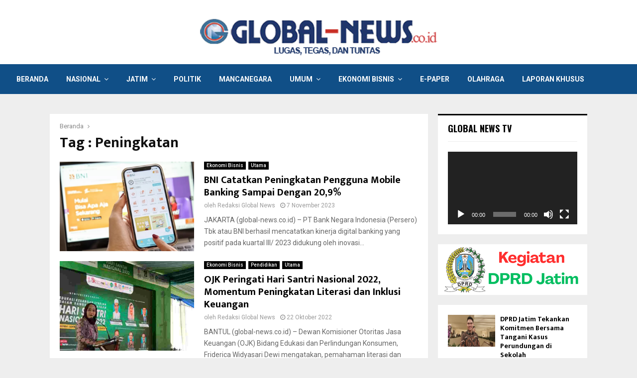

--- FILE ---
content_type: text/html; charset=UTF-8
request_url: https://global-news.co.id/tag/peningkatan/
body_size: 16739
content:
<!DOCTYPE html>

<html lang="id" itemscope itemtype="https://schema.org/WebSite">

<head>
	<script async src="https://pagead2.googlesyndication.com/pagead/js/adsbygoogle.js?client=ca-pub-8049302959634430"
     crossorigin="anonymous"></script>
<script data-ad-client="ca-pub-3987075404357501" async src="https://pagead2.googlesyndication.com/pagead/js/adsbygoogle.js"></script>
	
	<meta charset="UTF-8">

	
	<meta name="viewport" content="width=device-width, initial-scale=1">

	
	<link rel="profile" href="http://gmpg.org/xfn/11">

	<title>Peningkatan &#8211; Global-News.co.id</title>
<meta name='robots' content='max-image-preview:large' />
<link rel='dns-prefetch' href='//fonts.googleapis.com' />
<link rel="alternate" type="application/rss+xml" title="Global-News.co.id &raquo; Feed" href="https://global-news.co.id/feed/" />
<link rel="alternate" type="application/rss+xml" title="Global-News.co.id &raquo; Umpan Komentar" href="https://global-news.co.id/comments/feed/" />
<link rel="alternate" type="application/rss+xml" title="Global-News.co.id &raquo; Peningkatan Umpan Tag" href="https://global-news.co.id/tag/peningkatan/feed/" />
<script type="text/javascript">
window._wpemojiSettings = {"baseUrl":"https:\/\/s.w.org\/images\/core\/emoji\/14.0.0\/72x72\/","ext":".png","svgUrl":"https:\/\/s.w.org\/images\/core\/emoji\/14.0.0\/svg\/","svgExt":".svg","source":{"concatemoji":"https:\/\/global-news.co.id\/wp-includes\/js\/wp-emoji-release.min.js?ver=6.1.9"}};
/*! This file is auto-generated */
!function(e,a,t){var n,r,o,i=a.createElement("canvas"),p=i.getContext&&i.getContext("2d");function s(e,t){var a=String.fromCharCode,e=(p.clearRect(0,0,i.width,i.height),p.fillText(a.apply(this,e),0,0),i.toDataURL());return p.clearRect(0,0,i.width,i.height),p.fillText(a.apply(this,t),0,0),e===i.toDataURL()}function c(e){var t=a.createElement("script");t.src=e,t.defer=t.type="text/javascript",a.getElementsByTagName("head")[0].appendChild(t)}for(o=Array("flag","emoji"),t.supports={everything:!0,everythingExceptFlag:!0},r=0;r<o.length;r++)t.supports[o[r]]=function(e){if(p&&p.fillText)switch(p.textBaseline="top",p.font="600 32px Arial",e){case"flag":return s([127987,65039,8205,9895,65039],[127987,65039,8203,9895,65039])?!1:!s([55356,56826,55356,56819],[55356,56826,8203,55356,56819])&&!s([55356,57332,56128,56423,56128,56418,56128,56421,56128,56430,56128,56423,56128,56447],[55356,57332,8203,56128,56423,8203,56128,56418,8203,56128,56421,8203,56128,56430,8203,56128,56423,8203,56128,56447]);case"emoji":return!s([129777,127995,8205,129778,127999],[129777,127995,8203,129778,127999])}return!1}(o[r]),t.supports.everything=t.supports.everything&&t.supports[o[r]],"flag"!==o[r]&&(t.supports.everythingExceptFlag=t.supports.everythingExceptFlag&&t.supports[o[r]]);t.supports.everythingExceptFlag=t.supports.everythingExceptFlag&&!t.supports.flag,t.DOMReady=!1,t.readyCallback=function(){t.DOMReady=!0},t.supports.everything||(n=function(){t.readyCallback()},a.addEventListener?(a.addEventListener("DOMContentLoaded",n,!1),e.addEventListener("load",n,!1)):(e.attachEvent("onload",n),a.attachEvent("onreadystatechange",function(){"complete"===a.readyState&&t.readyCallback()})),(e=t.source||{}).concatemoji?c(e.concatemoji):e.wpemoji&&e.twemoji&&(c(e.twemoji),c(e.wpemoji)))}(window,document,window._wpemojiSettings);
</script>
<style type="text/css">
img.wp-smiley,
img.emoji {
	display: inline !important;
	border: none !important;
	box-shadow: none !important;
	height: 1em !important;
	width: 1em !important;
	margin: 0 0.07em !important;
	vertical-align: -0.1em !important;
	background: none !important;
	padding: 0 !important;
}
</style>
	<link rel='stylesheet' id='wp-block-library-css' href='https://global-news.co.id/wp-includes/css/dist/block-library/style.min.css?ver=6.1.9' type='text/css' media='all' />
<style id='wp-block-library-theme-inline-css' type='text/css'>
.wp-block-audio figcaption{color:#555;font-size:13px;text-align:center}.is-dark-theme .wp-block-audio figcaption{color:hsla(0,0%,100%,.65)}.wp-block-audio{margin:0 0 1em}.wp-block-code{border:1px solid #ccc;border-radius:4px;font-family:Menlo,Consolas,monaco,monospace;padding:.8em 1em}.wp-block-embed figcaption{color:#555;font-size:13px;text-align:center}.is-dark-theme .wp-block-embed figcaption{color:hsla(0,0%,100%,.65)}.wp-block-embed{margin:0 0 1em}.blocks-gallery-caption{color:#555;font-size:13px;text-align:center}.is-dark-theme .blocks-gallery-caption{color:hsla(0,0%,100%,.65)}.wp-block-image figcaption{color:#555;font-size:13px;text-align:center}.is-dark-theme .wp-block-image figcaption{color:hsla(0,0%,100%,.65)}.wp-block-image{margin:0 0 1em}.wp-block-pullquote{border-top:4px solid;border-bottom:4px solid;margin-bottom:1.75em;color:currentColor}.wp-block-pullquote__citation,.wp-block-pullquote cite,.wp-block-pullquote footer{color:currentColor;text-transform:uppercase;font-size:.8125em;font-style:normal}.wp-block-quote{border-left:.25em solid;margin:0 0 1.75em;padding-left:1em}.wp-block-quote cite,.wp-block-quote footer{color:currentColor;font-size:.8125em;position:relative;font-style:normal}.wp-block-quote.has-text-align-right{border-left:none;border-right:.25em solid;padding-left:0;padding-right:1em}.wp-block-quote.has-text-align-center{border:none;padding-left:0}.wp-block-quote.is-large,.wp-block-quote.is-style-large,.wp-block-quote.is-style-plain{border:none}.wp-block-search .wp-block-search__label{font-weight:700}.wp-block-search__button{border:1px solid #ccc;padding:.375em .625em}:where(.wp-block-group.has-background){padding:1.25em 2.375em}.wp-block-separator.has-css-opacity{opacity:.4}.wp-block-separator{border:none;border-bottom:2px solid;margin-left:auto;margin-right:auto}.wp-block-separator.has-alpha-channel-opacity{opacity:1}.wp-block-separator:not(.is-style-wide):not(.is-style-dots){width:100px}.wp-block-separator.has-background:not(.is-style-dots){border-bottom:none;height:1px}.wp-block-separator.has-background:not(.is-style-wide):not(.is-style-dots){height:2px}.wp-block-table{margin:"0 0 1em 0"}.wp-block-table thead{border-bottom:3px solid}.wp-block-table tfoot{border-top:3px solid}.wp-block-table td,.wp-block-table th{word-break:normal}.wp-block-table figcaption{color:#555;font-size:13px;text-align:center}.is-dark-theme .wp-block-table figcaption{color:hsla(0,0%,100%,.65)}.wp-block-video figcaption{color:#555;font-size:13px;text-align:center}.is-dark-theme .wp-block-video figcaption{color:hsla(0,0%,100%,.65)}.wp-block-video{margin:0 0 1em}.wp-block-template-part.has-background{padding:1.25em 2.375em;margin-top:0;margin-bottom:0}
</style>
<link rel='stylesheet' id='classic-theme-styles-css' href='https://global-news.co.id/wp-includes/css/classic-themes.min.css?ver=1' type='text/css' media='all' />
<style id='global-styles-inline-css' type='text/css'>
body{--wp--preset--color--black: #000000;--wp--preset--color--cyan-bluish-gray: #abb8c3;--wp--preset--color--white: #ffffff;--wp--preset--color--pale-pink: #f78da7;--wp--preset--color--vivid-red: #cf2e2e;--wp--preset--color--luminous-vivid-orange: #ff6900;--wp--preset--color--luminous-vivid-amber: #fcb900;--wp--preset--color--light-green-cyan: #7bdcb5;--wp--preset--color--vivid-green-cyan: #00d084;--wp--preset--color--pale-cyan-blue: #8ed1fc;--wp--preset--color--vivid-cyan-blue: #0693e3;--wp--preset--color--vivid-purple: #9b51e0;--wp--preset--gradient--vivid-cyan-blue-to-vivid-purple: linear-gradient(135deg,rgba(6,147,227,1) 0%,rgb(155,81,224) 100%);--wp--preset--gradient--light-green-cyan-to-vivid-green-cyan: linear-gradient(135deg,rgb(122,220,180) 0%,rgb(0,208,130) 100%);--wp--preset--gradient--luminous-vivid-amber-to-luminous-vivid-orange: linear-gradient(135deg,rgba(252,185,0,1) 0%,rgba(255,105,0,1) 100%);--wp--preset--gradient--luminous-vivid-orange-to-vivid-red: linear-gradient(135deg,rgba(255,105,0,1) 0%,rgb(207,46,46) 100%);--wp--preset--gradient--very-light-gray-to-cyan-bluish-gray: linear-gradient(135deg,rgb(238,238,238) 0%,rgb(169,184,195) 100%);--wp--preset--gradient--cool-to-warm-spectrum: linear-gradient(135deg,rgb(74,234,220) 0%,rgb(151,120,209) 20%,rgb(207,42,186) 40%,rgb(238,44,130) 60%,rgb(251,105,98) 80%,rgb(254,248,76) 100%);--wp--preset--gradient--blush-light-purple: linear-gradient(135deg,rgb(255,206,236) 0%,rgb(152,150,240) 100%);--wp--preset--gradient--blush-bordeaux: linear-gradient(135deg,rgb(254,205,165) 0%,rgb(254,45,45) 50%,rgb(107,0,62) 100%);--wp--preset--gradient--luminous-dusk: linear-gradient(135deg,rgb(255,203,112) 0%,rgb(199,81,192) 50%,rgb(65,88,208) 100%);--wp--preset--gradient--pale-ocean: linear-gradient(135deg,rgb(255,245,203) 0%,rgb(182,227,212) 50%,rgb(51,167,181) 100%);--wp--preset--gradient--electric-grass: linear-gradient(135deg,rgb(202,248,128) 0%,rgb(113,206,126) 100%);--wp--preset--gradient--midnight: linear-gradient(135deg,rgb(2,3,129) 0%,rgb(40,116,252) 100%);--wp--preset--duotone--dark-grayscale: url('#wp-duotone-dark-grayscale');--wp--preset--duotone--grayscale: url('#wp-duotone-grayscale');--wp--preset--duotone--purple-yellow: url('#wp-duotone-purple-yellow');--wp--preset--duotone--blue-red: url('#wp-duotone-blue-red');--wp--preset--duotone--midnight: url('#wp-duotone-midnight');--wp--preset--duotone--magenta-yellow: url('#wp-duotone-magenta-yellow');--wp--preset--duotone--purple-green: url('#wp-duotone-purple-green');--wp--preset--duotone--blue-orange: url('#wp-duotone-blue-orange');--wp--preset--font-size--small: 14px;--wp--preset--font-size--medium: 20px;--wp--preset--font-size--large: 32px;--wp--preset--font-size--x-large: 42px;--wp--preset--font-size--normal: 16px;--wp--preset--font-size--huge: 42px;--wp--preset--spacing--20: 0.44rem;--wp--preset--spacing--30: 0.67rem;--wp--preset--spacing--40: 1rem;--wp--preset--spacing--50: 1.5rem;--wp--preset--spacing--60: 2.25rem;--wp--preset--spacing--70: 3.38rem;--wp--preset--spacing--80: 5.06rem;}:where(.is-layout-flex){gap: 0.5em;}body .is-layout-flow > .alignleft{float: left;margin-inline-start: 0;margin-inline-end: 2em;}body .is-layout-flow > .alignright{float: right;margin-inline-start: 2em;margin-inline-end: 0;}body .is-layout-flow > .aligncenter{margin-left: auto !important;margin-right: auto !important;}body .is-layout-constrained > .alignleft{float: left;margin-inline-start: 0;margin-inline-end: 2em;}body .is-layout-constrained > .alignright{float: right;margin-inline-start: 2em;margin-inline-end: 0;}body .is-layout-constrained > .aligncenter{margin-left: auto !important;margin-right: auto !important;}body .is-layout-constrained > :where(:not(.alignleft):not(.alignright):not(.alignfull)){max-width: var(--wp--style--global--content-size);margin-left: auto !important;margin-right: auto !important;}body .is-layout-constrained > .alignwide{max-width: var(--wp--style--global--wide-size);}body .is-layout-flex{display: flex;}body .is-layout-flex{flex-wrap: wrap;align-items: center;}body .is-layout-flex > *{margin: 0;}:where(.wp-block-columns.is-layout-flex){gap: 2em;}.has-black-color{color: var(--wp--preset--color--black) !important;}.has-cyan-bluish-gray-color{color: var(--wp--preset--color--cyan-bluish-gray) !important;}.has-white-color{color: var(--wp--preset--color--white) !important;}.has-pale-pink-color{color: var(--wp--preset--color--pale-pink) !important;}.has-vivid-red-color{color: var(--wp--preset--color--vivid-red) !important;}.has-luminous-vivid-orange-color{color: var(--wp--preset--color--luminous-vivid-orange) !important;}.has-luminous-vivid-amber-color{color: var(--wp--preset--color--luminous-vivid-amber) !important;}.has-light-green-cyan-color{color: var(--wp--preset--color--light-green-cyan) !important;}.has-vivid-green-cyan-color{color: var(--wp--preset--color--vivid-green-cyan) !important;}.has-pale-cyan-blue-color{color: var(--wp--preset--color--pale-cyan-blue) !important;}.has-vivid-cyan-blue-color{color: var(--wp--preset--color--vivid-cyan-blue) !important;}.has-vivid-purple-color{color: var(--wp--preset--color--vivid-purple) !important;}.has-black-background-color{background-color: var(--wp--preset--color--black) !important;}.has-cyan-bluish-gray-background-color{background-color: var(--wp--preset--color--cyan-bluish-gray) !important;}.has-white-background-color{background-color: var(--wp--preset--color--white) !important;}.has-pale-pink-background-color{background-color: var(--wp--preset--color--pale-pink) !important;}.has-vivid-red-background-color{background-color: var(--wp--preset--color--vivid-red) !important;}.has-luminous-vivid-orange-background-color{background-color: var(--wp--preset--color--luminous-vivid-orange) !important;}.has-luminous-vivid-amber-background-color{background-color: var(--wp--preset--color--luminous-vivid-amber) !important;}.has-light-green-cyan-background-color{background-color: var(--wp--preset--color--light-green-cyan) !important;}.has-vivid-green-cyan-background-color{background-color: var(--wp--preset--color--vivid-green-cyan) !important;}.has-pale-cyan-blue-background-color{background-color: var(--wp--preset--color--pale-cyan-blue) !important;}.has-vivid-cyan-blue-background-color{background-color: var(--wp--preset--color--vivid-cyan-blue) !important;}.has-vivid-purple-background-color{background-color: var(--wp--preset--color--vivid-purple) !important;}.has-black-border-color{border-color: var(--wp--preset--color--black) !important;}.has-cyan-bluish-gray-border-color{border-color: var(--wp--preset--color--cyan-bluish-gray) !important;}.has-white-border-color{border-color: var(--wp--preset--color--white) !important;}.has-pale-pink-border-color{border-color: var(--wp--preset--color--pale-pink) !important;}.has-vivid-red-border-color{border-color: var(--wp--preset--color--vivid-red) !important;}.has-luminous-vivid-orange-border-color{border-color: var(--wp--preset--color--luminous-vivid-orange) !important;}.has-luminous-vivid-amber-border-color{border-color: var(--wp--preset--color--luminous-vivid-amber) !important;}.has-light-green-cyan-border-color{border-color: var(--wp--preset--color--light-green-cyan) !important;}.has-vivid-green-cyan-border-color{border-color: var(--wp--preset--color--vivid-green-cyan) !important;}.has-pale-cyan-blue-border-color{border-color: var(--wp--preset--color--pale-cyan-blue) !important;}.has-vivid-cyan-blue-border-color{border-color: var(--wp--preset--color--vivid-cyan-blue) !important;}.has-vivid-purple-border-color{border-color: var(--wp--preset--color--vivid-purple) !important;}.has-vivid-cyan-blue-to-vivid-purple-gradient-background{background: var(--wp--preset--gradient--vivid-cyan-blue-to-vivid-purple) !important;}.has-light-green-cyan-to-vivid-green-cyan-gradient-background{background: var(--wp--preset--gradient--light-green-cyan-to-vivid-green-cyan) !important;}.has-luminous-vivid-amber-to-luminous-vivid-orange-gradient-background{background: var(--wp--preset--gradient--luminous-vivid-amber-to-luminous-vivid-orange) !important;}.has-luminous-vivid-orange-to-vivid-red-gradient-background{background: var(--wp--preset--gradient--luminous-vivid-orange-to-vivid-red) !important;}.has-very-light-gray-to-cyan-bluish-gray-gradient-background{background: var(--wp--preset--gradient--very-light-gray-to-cyan-bluish-gray) !important;}.has-cool-to-warm-spectrum-gradient-background{background: var(--wp--preset--gradient--cool-to-warm-spectrum) !important;}.has-blush-light-purple-gradient-background{background: var(--wp--preset--gradient--blush-light-purple) !important;}.has-blush-bordeaux-gradient-background{background: var(--wp--preset--gradient--blush-bordeaux) !important;}.has-luminous-dusk-gradient-background{background: var(--wp--preset--gradient--luminous-dusk) !important;}.has-pale-ocean-gradient-background{background: var(--wp--preset--gradient--pale-ocean) !important;}.has-electric-grass-gradient-background{background: var(--wp--preset--gradient--electric-grass) !important;}.has-midnight-gradient-background{background: var(--wp--preset--gradient--midnight) !important;}.has-small-font-size{font-size: var(--wp--preset--font-size--small) !important;}.has-medium-font-size{font-size: var(--wp--preset--font-size--medium) !important;}.has-large-font-size{font-size: var(--wp--preset--font-size--large) !important;}.has-x-large-font-size{font-size: var(--wp--preset--font-size--x-large) !important;}
.wp-block-navigation a:where(:not(.wp-element-button)){color: inherit;}
:where(.wp-block-columns.is-layout-flex){gap: 2em;}
.wp-block-pullquote{font-size: 1.5em;line-height: 1.6;}
</style>
<link rel='stylesheet' id='pencisc-css' href='https://global-news.co.id/wp-content/plugins/penci-framework/assets/css/single-shortcode.css?ver=6.1.9' type='text/css' media='all' />
<link rel='stylesheet' id='penci-font-awesome-css' href='https://global-news.co.id/wp-content/themes/global-news/css/font-awesome.min.css?ver=4.5.2' type='text/css' media='all' />
<link rel='stylesheet' id='penci-fonts-css' href='//fonts.googleapis.com/css?family=Roboto%3A300%2C300italic%2C400%2C400italic%2C500%2C500italic%2C700%2C700italic%2C800%2C800italic%7CMukta+Vaani%3A300%2C300italic%2C400%2C400italic%2C500%2C500italic%2C700%2C700italic%2C800%2C800italic%7COswald%3A300%2C300italic%2C400%2C400italic%2C500%2C500italic%2C700%2C700italic%2C800%2C800italic%7CTeko%3A300%2C300italic%2C400%2C400italic%2C500%2C500italic%2C700%2C700italic%2C800%2C800italic%3A300%2C300italic%2C400%2C400italic%2C500%2C500italic%2C700%2C700italic%2C800%2C800italic%26subset%3Dcyrillic%2Ccyrillic-ext%2Cgreek%2Cgreek-ext%2Clatin-ext' type='text/css' media='all' />
<link rel='stylesheet' id='penci-style-css' href='https://global-news.co.id/wp-content/themes/global-news/style.css?ver=6.5.5' type='text/css' media='all' />
<style id='penci-style-inline-css' type='text/css'>
.penci-block-vc.style-title-13:not(.footer-widget).style-title-center .penci-block-heading {border-right: 10px solid transparent; border-left: 10px solid transparent; }.site-branding h1, .site-branding h2 {margin: 0;}.penci-schema-markup { display: none !important; }.penci-entry-media .twitter-video { max-width: none !important; margin: 0 !important; }.penci-entry-media .fb-video { margin-bottom: 0; }.penci-entry-media .post-format-meta > iframe { vertical-align: top; }.penci-single-style-6 .penci-entry-media-top.penci-video-format-dailymotion:after, .penci-single-style-6 .penci-entry-media-top.penci-video-format-facebook:after, .penci-single-style-6 .penci-entry-media-top.penci-video-format-vimeo:after, .penci-single-style-6 .penci-entry-media-top.penci-video-format-twitter:after, .penci-single-style-7 .penci-entry-media-top.penci-video-format-dailymotion:after, .penci-single-style-7 .penci-entry-media-top.penci-video-format-facebook:after, .penci-single-style-7 .penci-entry-media-top.penci-video-format-vimeo:after, .penci-single-style-7 .penci-entry-media-top.penci-video-format-twitter:after { content: none; } .penci-single-style-5 .penci-entry-media.penci-video-format-dailymotion:after, .penci-single-style-5 .penci-entry-media.penci-video-format-facebook:after, .penci-single-style-5 .penci-entry-media.penci-video-format-vimeo:after, .penci-single-style-5 .penci-entry-media.penci-video-format-twitter:after { content: none; }@media screen and (max-width: 960px) { .penci-insta-thumb ul.thumbnails.penci_col_5 li, .penci-insta-thumb ul.thumbnails.penci_col_6 li { width: 33.33% !important; } .penci-insta-thumb ul.thumbnails.penci_col_7 li, .penci-insta-thumb ul.thumbnails.penci_col_8 li, .penci-insta-thumb ul.thumbnails.penci_col_9 li, .penci-insta-thumb ul.thumbnails.penci_col_10 li { width: 25% !important; } }.site-header.header--s12 .penci-menu-toggle-wapper,.site-header.header--s12 .header__social-search { flex: 1; }.site-header.header--s5 .site-branding {  padding-right: 0;margin-right: 40px; }.penci-block_37 .penci_post-meta { padding-top: 8px; }.penci-block_37 .penci-post-excerpt + .penci_post-meta { padding-top: 0; }.penci-hide-text-votes { display: none; }.penci-usewr-review {  border-top: 1px solid #ececec; }.penci-review-score {top: 5px; position: relative; }.penci-social-counter.penci-social-counter--style-3 .penci-social__empty a, .penci-social-counter.penci-social-counter--style-4 .penci-social__empty a, .penci-social-counter.penci-social-counter--style-5 .penci-social__empty a, .penci-social-counter.penci-social-counter--style-6 .penci-social__empty a { display: flex; justify-content: center; align-items: center; }.penci-block-error { padding: 0 20px 20px; }@media screen and (min-width: 1240px){ .penci_dis_padding_bw .penci-content-main.penci-col-4:nth-child(3n+2) { padding-right: 15px; padding-left: 15px; }}.bos_searchbox_widget_class.penci-vc-column-1 #flexi_searchbox #b_searchboxInc .b_submitButton_wrapper{ padding-top: 10px; padding-bottom: 10px; }.mfp-image-holder .mfp-close, .mfp-iframe-holder .mfp-close { background: transparent; border-color: transparent; }.site-header .site-branding,.header__top .site-branding{ padding-top:2px !important; }.site-header .site-branding,.header__top .site-branding{ padding-bottom:2px !important; }.site-header{ background-color:#104f87; }.site-header{
			box-shadow: inset 0 -1px 0 #104f87;
			-webkit-box-shadow: inset 0 -1px 0 #104f87;
			-moz-box-shadow: inset 0 -1px 0 #104f87;
		  }.site-header.header--s2:before, .site-header.header--s3:not(.header--s4):before, .site-header.header--s6:before{ background-color:#104f87 !important }.main-navigation ul.menu > li > a{ color:#ffffff }.penci-header-mobile .penci-header-mobile_container{ background-color:#ffffff; }#main .widget .tagcloud a{ }#main .widget .tagcloud a:hover{}
</style>
<script type='text/javascript' src='https://global-news.co.id/wp-includes/js/jquery/jquery.min.js?ver=3.6.1' id='jquery-core-js'></script>
<script type='text/javascript' src='https://global-news.co.id/wp-includes/js/jquery/jquery-migrate.min.js?ver=3.3.2' id='jquery-migrate-js'></script>

<!-- OG: 3.1.9 -->
<meta property="og:image" content="https://global-news.co.id/wp-content/uploads/2016/01/favicon.png" /><meta property="og:type" content="website" /><meta property="og:locale" content="id" /><meta property="og:site_name" content="Global-News.co.id" /><meta property="og:url" content="https://global-news.co.id/tag/peningkatan/" /><meta property="og:title" content="Peningkatan &#8211; Global-News.co.id" />

<meta property="twitter:partner" content="ogwp" /><meta property="twitter:title" content="Peningkatan &#8211; Global-News.co.id" /><meta property="twitter:url" content="https://global-news.co.id/tag/peningkatan/" />
<meta itemprop="image" content="https://global-news.co.id/wp-content/uploads/2016/01/favicon.png" /><meta itemprop="name" content="Peningkatan &#8211; Global-News.co.id" /><meta itemprop="headline" content="Peningkatan &#8211; Global-News.co.id" />
<!-- /OG -->

<link rel="EditURI" type="application/rsd+xml" title="RSD" href="https://global-news.co.id/xmlrpc.php?rsd" />
<link rel="wlwmanifest" type="application/wlwmanifest+xml" href="https://global-news.co.id/wp-includes/wlwmanifest.xml" />
<meta name="generator" content="WordPress 6.1.9" />
<script>
var portfolioDataJs = portfolioDataJs || [];
var penciBlocksArray=[];
var PENCILOCALCACHE = {};
		(function () {
				"use strict";
		
				PENCILOCALCACHE = {
					data: {},
					remove: function ( ajaxFilterItem ) {
						delete PENCILOCALCACHE.data[ajaxFilterItem];
					},
					exist: function ( ajaxFilterItem ) {
						return PENCILOCALCACHE.data.hasOwnProperty( ajaxFilterItem ) && PENCILOCALCACHE.data[ajaxFilterItem] !== null;
					},
					get: function ( ajaxFilterItem ) {
						return PENCILOCALCACHE.data[ajaxFilterItem];
					},
					set: function ( ajaxFilterItem, cachedData ) {
						PENCILOCALCACHE.remove( ajaxFilterItem );
						PENCILOCALCACHE.data[ajaxFilterItem] = cachedData;
					}
				};
			}
		)();function penciBlock() {
		    this.atts_json = '';
		    this.content = '';
		}</script>
<script type="application/ld+json">{
    "@context": "http:\/\/schema.org\/",
    "@type": "organization",
    "@id": "#organization",
    "logo": {
        "@type": "ImageObject",
        "url": "https:\/\/global-news.co.id\/wp-content\/uploads\/2021\/01\/header-GN-2021.png"
    },
    "url": "https:\/\/global-news.co.id\/",
    "name": "Global-News.co.id",
    "description": "LUGAS, TEGAS dan TUNTAS"
}</script><script type="application/ld+json">{
    "@context": "http:\/\/schema.org\/",
    "@type": "WebSite",
    "name": "Global-News.co.id",
    "alternateName": "LUGAS, TEGAS dan TUNTAS",
    "url": "https:\/\/global-news.co.id\/"
}</script><script type="application/ld+json">{
    "@context": "http:\/\/schema.org\/",
    "@type": "WPSideBar",
    "name": "Sidebar Right",
    "alternateName": "Add widgets here to display them on blog and single",
    "url": "https:\/\/global-news.co.id\/tag\/peningkatan"
}</script><script type="application/ld+json">{
    "@context": "http:\/\/schema.org\/",
    "@type": "WPSideBar",
    "name": "Sidebar Left",
    "alternateName": "Add widgets here to display them on page",
    "url": "https:\/\/global-news.co.id\/tag\/peningkatan"
}</script><script type="application/ld+json">{
    "@context": "http:\/\/schema.org\/",
    "@type": "WPSideBar",
    "name": "atas terkini",
    "alternateName": "",
    "url": "https:\/\/global-news.co.id\/tag\/peningkatan"
}</script><script type="application/ld+json">{
    "@context": "http:\/\/schema.org\/",
    "@type": "WPSideBar",
    "name": "atas politik",
    "alternateName": "",
    "url": "https:\/\/global-news.co.id\/tag\/peningkatan"
}</script><meta property="fb:app_id" content="348280475330978"><meta name="generator" content="Powered by WPBakery Page Builder - drag and drop page builder for WordPress."/>
<link rel="icon" href="https://global-news.co.id/wp-content/uploads/2016/01/favicon-150x150.png" sizes="32x32" />
<link rel="icon" href="https://global-news.co.id/wp-content/uploads/2016/01/favicon-300x300.png" sizes="192x192" />
<link rel="apple-touch-icon" href="https://global-news.co.id/wp-content/uploads/2016/01/favicon-300x300.png" />
<meta name="msapplication-TileImage" content="https://global-news.co.id/wp-content/uploads/2016/01/favicon-300x300.png" />
<noscript><style> .wpb_animate_when_almost_visible { opacity: 1; }</style></noscript>
	<style>

		a.custom-button.pencisc-button {

			background: transparent;

			color: #D3347B;

			border: 2px solid #D3347B;

			line-height: 36px;

			padding: 0 20px;

			font-size: 14px;

			font-weight: bold;

		}

		a.custom-button.pencisc-button:hover {

			background: #D3347B;

			color: #fff;

			border: 2px solid #D3347B;

		}

		a.custom-button.pencisc-button.pencisc-small {

			line-height: 28px;

			font-size: 12px;

		}

		a.custom-button.pencisc-button.pencisc-large {

			line-height: 46px;

			font-size: 18px;

		}

	</style>
<script data-ad-client="ca-pub-8049302959634430" async src="https://pagead2.googlesyndication.com/pagead/js/adsbygoogle.js"></script>
</head>



<body class="archive tag tag-peningkatan tag-16440 wp-custom-logo group-blog hfeed header-sticky penci_enable_ajaxsearch penci_sticky_content_sidebar blog-default sidebar-right wpb-js-composer js-comp-ver-6.5.0 vc_responsive">




<div id="page" class="site">

	<div class="site-header-wrapper">
<div class="header__top header--s3 customizer-width">
	<div class="penci-container-fluid">
		

<div class="site-branding">
	

	
	<h2><a href="https://global-news.co.id/" class="custom-logo-link" rel="home"><img width="486" height="125" src="https://global-news.co.id/wp-content/uploads/2021/01/header-GN-2021.png" class="custom-logo" alt="Global-News.co.id" decoding="async" loading="lazy" srcset="https://global-news.co.id/wp-content/uploads/2021/01/header-GN-2021.png 486w, https://global-news.co.id/wp-content/uploads/2021/01/header-GN-2021-300x77.png 300w" sizes="(max-width: 486px) 100vw, 486px" /></a></h2>
		
	
	
</div><!-- .site-branding -->

	</div>
</div>
	
<header id="masthead" class="site-header site-header__main header--s3" data-height="80" itemscope="itemscope" itemtype="http://schema.org/WPHeader">
	<div class="penci-container-fluid header-content__container">
		
<nav id="site-navigation" class="main-navigation pencimn-slide_down" itemscope itemtype="http://schema.org/SiteNavigationElement">
	<ul id="menu-2021" class="menu"><li id="menu-item-49914" class="menu-item menu-item-type-post_type menu-item-object-page menu-item-home menu-item-49914"><a href="https://global-news.co.id/" itemprop="url">Beranda</a></li>
<li id="menu-item-49933" class="menu-item menu-item-type-taxonomy menu-item-object-category menu-item-has-children menu-item-49933"><a href="https://global-news.co.id/category/nasional/" itemprop="url">Nasional</a>
<ul class="sub-menu">
	<li id="menu-item-49943" class="menu-item menu-item-type-taxonomy menu-item-object-category menu-item-49943"><a href="https://global-news.co.id/category/tni/" itemprop="url">TNI</a></li>
</ul>
</li>
<li id="menu-item-49947" class="menu-item menu-item-type-custom menu-item-object-custom menu-item-has-children menu-item-49947"><a href="#" itemprop="url">Jatim</a>
<ul class="sub-menu">
	<li id="menu-item-97297" class="menu-item menu-item-type-taxonomy menu-item-object-category menu-item-97297"><a href="https://global-news.co.id/category/dprd-jatim/" itemprop="url">DPRD Jatim</a></li>
	<li id="menu-item-49931" class="menu-item menu-item-type-taxonomy menu-item-object-category menu-item-49931"><a href="https://global-news.co.id/category/metro-raya/" itemprop="url">Metro Raya</a></li>
	<li id="menu-item-49920" class="menu-item menu-item-type-taxonomy menu-item-object-category menu-item-49920"><a href="https://global-news.co.id/category/gresik-sidoarjo-mojokerto/" itemprop="url">Gresik-Sidoarjo-Mojokerto</a></li>
	<li id="menu-item-49928" class="menu-item menu-item-type-taxonomy menu-item-object-category menu-item-49928"><a href="https://global-news.co.id/category/malang-raya/" itemprop="url">Malang Raya</a></li>
	<li id="menu-item-49941" class="menu-item menu-item-type-taxonomy menu-item-object-category menu-item-49941"><a href="https://global-news.co.id/category/tapal-kuda/" itemprop="url">Tapal Kuda</a></li>
	<li id="menu-item-59634" class="menu-item menu-item-type-taxonomy menu-item-object-category menu-item-59634"><a href="https://global-news.co.id/category/jember-raya/" itemprop="url">Jember Raya</a></li>
	<li id="menu-item-49927" class="menu-item menu-item-type-taxonomy menu-item-object-category menu-item-49927"><a href="https://global-news.co.id/category/madura/" itemprop="url">Madura</a></li>
	<li id="menu-item-49930" class="menu-item menu-item-type-taxonomy menu-item-object-category menu-item-49930"><a href="https://global-news.co.id/category/mataraman/" itemprop="url">Mataraman</a></li>
	<li id="menu-item-49935" class="menu-item menu-item-type-taxonomy menu-item-object-category menu-item-49935"><a href="https://global-news.co.id/category/pantura/" itemprop="url">Pantura</a></li>
</ul>
</li>
<li id="menu-item-49937" class="menu-item menu-item-type-taxonomy menu-item-object-category menu-item-49937"><a href="https://global-news.co.id/category/politik/" itemprop="url">Politik</a></li>
<li id="menu-item-49929" class="menu-item menu-item-type-taxonomy menu-item-object-category menu-item-49929"><a href="https://global-news.co.id/category/mancanegara/" itemprop="url">Mancanegara</a></li>
<li id="menu-item-49948" class="menu-item menu-item-type-custom menu-item-object-custom menu-item-has-children menu-item-49948"><a href="#" itemprop="url">Umum</a>
<ul class="sub-menu">
	<li id="menu-item-49919" class="menu-item menu-item-type-taxonomy menu-item-object-category menu-item-49919"><a href="https://global-news.co.id/category/gaya-hidup/" itemprop="url">Gaya Hidup</a></li>
	<li id="menu-item-49936" class="menu-item menu-item-type-taxonomy menu-item-object-category menu-item-49936"><a href="https://global-news.co.id/category/pendidikan/" itemprop="url">Pendidikan</a></li>
	<li id="menu-item-49924" class="menu-item menu-item-type-taxonomy menu-item-object-category menu-item-49924"><a href="https://global-news.co.id/category/kesehatan/" itemprop="url">Kesehatan</a></li>
	<li id="menu-item-49939" class="menu-item menu-item-type-taxonomy menu-item-object-category menu-item-49939"><a href="https://global-news.co.id/category/sosok/" itemprop="url">Sosok</a></li>
	<li id="menu-item-49942" class="menu-item menu-item-type-taxonomy menu-item-object-category menu-item-49942"><a href="https://global-news.co.id/category/teknologi-informasi/" itemprop="url">Teknologi</a></li>
	<li id="menu-item-49932" class="menu-item menu-item-type-taxonomy menu-item-object-category menu-item-49932"><a href="https://global-news.co.id/category/na-rona/" itemprop="url">Na Rona</a></li>
	<li id="menu-item-49934" class="menu-item menu-item-type-taxonomy menu-item-object-category menu-item-49934"><a href="https://global-news.co.id/category/opini/" itemprop="url">Opini</a></li>
	<li id="menu-item-49938" class="menu-item menu-item-type-taxonomy menu-item-object-category menu-item-49938"><a href="https://global-news.co.id/category/secangkir-kopi/" itemprop="url">Secangkir Kopi</a></li>
</ul>
</li>
<li id="menu-item-49917" class="menu-item menu-item-type-taxonomy menu-item-object-category menu-item-has-children menu-item-49917"><a href="https://global-news.co.id/category/bisnis/" itemprop="url">Ekonomi Bisnis</a>
<ul class="sub-menu">
	<li id="menu-item-49925" class="menu-item menu-item-type-taxonomy menu-item-object-category menu-item-49925"><a href="https://global-news.co.id/category/ukm/" itemprop="url">Koperasi dan UKM</a></li>
	<li id="menu-item-49926" class="menu-item menu-item-type-taxonomy menu-item-object-category menu-item-49926"><a href="https://global-news.co.id/category/laporan-keuangan/" itemprop="url">Laporan Keuangan</a></li>
</ul>
</li>
<li id="menu-item-49916" class="menu-item menu-item-type-taxonomy menu-item-object-category menu-item-49916"><a href="https://global-news.co.id/category/e-paper/" itemprop="url">E-Paper</a></li>
<li id="menu-item-49940" class="menu-item menu-item-type-taxonomy menu-item-object-category menu-item-49940"><a href="https://global-news.co.id/category/olahraga/" itemprop="url">Olahraga</a></li>
<li id="menu-item-94800" class="menu-item menu-item-type-taxonomy menu-item-object-category menu-item-94800"><a href="https://global-news.co.id/category/laporan-khusus/" itemprop="url">Laporan Khusus</a></li>
</ul>

</nav><!-- #site-navigation -->

		
	</div>
</header><!-- #masthead -->
</div><div class="penci-header-mobile" >
	<div class="penci-header-mobile_container">
		<button class="menu-toggle navbar-toggle" aria-expanded="false"><span class="screen-reader-text">Primary Menu</span><i class="fa fa-bars"></i></button>
		
			
					<div class="site-branding"> <a href="https://global-news.co.id/" class="custom-logo-link logo_header_mobile"><img src="http://global-news.co.id/wp-content/uploads/2021/01/header-GN-2021.png" alt="Global-News.co.id"/></a></div>
			
		
	</div>
</div>
	<div id="content" class="site-content">



	<div id="primary" class="content-area penci-archive">
		<main id="main" class="site-main" >
			<div class="penci-container">
				<div class="penci-container__content penci-con_sb2_sb1">
					<div class="penci-wide-content penci-content-novc penci-sticky-content">
						<div class="theiaStickySidebar">
						<div  id="penci-archive__content" class="penci-archive__content penci-layout-blog-default">
							
							<div class="penci_breadcrumbs "><ul itemscope itemtype="http://schema.org/BreadcrumbList"><li itemprop="itemListElement" itemscope itemtype="http://schema.org/ListItem"><a class="home" href="https://global-news.co.id" itemprop="item"><span itemprop="name">Beranda</span></a><meta itemprop="position" content="1" /></li><li itemprop="itemListElement" itemscope itemtype="http://schema.org/ListItem"><i class="fa fa-angle-right"></i><a href="https://global-news.co.id/tag/peningkatan/" itemprop="item"><span itemprop="name"></span></a><meta itemprop="position" content="2" /></li></ul></div>
							
								<header class="entry-header penci-entry-header penci-archive-entry-header">
									<h1 class="page-title penci-page-title penci-title-">Tag : Peningkatan</h1>
								</header>
							
							
							<div class="penci-archive__list_posts">
								
<article class="penci-imgtype-landscape post-87135 post type-post status-publish format-standard hentry category-bisnis category-utama tag-bni tag-catatkan tag-mobile-banking tag-pengguna tag-peningkatan tag-sampai-dengan-209 penci-post-item">

	<div class="article_content penci_media_object">
		
			<div class="entry-media penci_mobj__img">
				<a class="penci-link-post penci-image-holder penci-lazy" href="https://global-news.co.id/bni-catatkan-peningkatan-pengguna-mobile-banking-sampai-dengan-209/" data-src="https://global-news.co.id/wp-content/uploads/2023/11/IMG-20231107-WA0037.jpg"></a>
				
				
			</div>
		
		<div class="entry-text penci_mobj__body">
			<header class="entry-header">
				<span class="penci-cat-links"><a href="https://global-news.co.id/category/bisnis/" rel="category tag">Ekonomi Bisnis</a> <a href="https://global-news.co.id/category/utama/" rel="category tag">Utama</a></span><h2 class="entry-title"><a href="https://global-news.co.id/bni-catatkan-peningkatan-pengguna-mobile-banking-sampai-dengan-209/" rel="bookmark">BNI Catatkan Peningkatan Pengguna Mobile Banking Sampai Dengan 20,9%</a></h2><div class="penci-schema-markup"><span class="author vcard"><a class="url fn n" href="https://global-news.co.id/author/redaksign01/">Redaksi Global News</a></span><time class="entry-date published updated" datetime="2023-11-07T10:33:06+07:00">7 November 2023</time></div>
					<div class="entry-meta">
						<span class="entry-meta-item penci-byline">oleh <span class="author vcard"><a class="url fn n" href="https://global-news.co.id/author/redaksign01/">Redaksi Global News</a></span></span><span class="entry-meta-item penci-posted-on"><i class="fa fa-clock-o"></i><a href="https://global-news.co.id/bni-catatkan-peningkatan-pengguna-mobile-banking-sampai-dengan-209/" rel="bookmark"><time class="entry-date published updated" datetime="2023-11-07T10:33:06+07:00">7 November 2023</time></a></span>
					</div><!-- .entry-meta -->
					
			</header><!-- .entry-header -->
			<div class="entry-content">JAKARTA (global-news.co.id) &#8211; PT Bank Negara Indonesia (Persero) Tbk atau BNI berhasil mencatatkan kinerja digital banking yang positif pada kuartal III/ 2023 didukung oleh inovasi...</div>
			
			<footer class="entry-footer">
				<span class="tags-links penci-tags-links"><a href="https://global-news.co.id/tag/bni/" rel="tag">BNI</a><a href="https://global-news.co.id/tag/catatkan/" rel="tag">Catatkan</a><a href="https://global-news.co.id/tag/mobile-banking/" rel="tag">Mobile banking</a><a href="https://global-news.co.id/tag/pengguna/" rel="tag">pengguna</a><a href="https://global-news.co.id/tag/peningkatan/" rel="tag">Peningkatan</a><a href="https://global-news.co.id/tag/sampai-dengan-209/" rel="tag">Sampai Dengan 20;9%</a></span>
			</footer><!-- .entry-footer -->
		</div>
	</div>
</article><!-- #post-## -->

<article class="penci-imgtype-landscape post-72090 post type-post status-publish format-standard hentry category-bisnis category-pendidikan category-utama tag-literasi-dan-inklusi-keuangan tag-momentum tag-ojk tag-ojk-peringati-hari-santri-nasional-2022 tag-otoritas-jasa-keuangan tag-peningkatan penci-post-item">

	<div class="article_content penci_media_object">
		
			<div class="entry-media penci_mobj__img">
				<a class="penci-link-post penci-image-holder penci-lazy" href="https://global-news.co.id/ojk-peringati-hari-santri-nasional-2022-momentum-peningkatan-literasi-dan-inklusi-keuangan/" data-src="https://global-news.co.id/wp-content/uploads/2022/10/Screenshot_2022-10-22-19-24-27-66_compress45.jpg"></a>
				
				
			</div>
		
		<div class="entry-text penci_mobj__body">
			<header class="entry-header">
				<span class="penci-cat-links"><a href="https://global-news.co.id/category/bisnis/" rel="category tag">Ekonomi Bisnis</a> <a href="https://global-news.co.id/category/pendidikan/" rel="category tag">Pendidikan</a> <a href="https://global-news.co.id/category/utama/" rel="category tag">Utama</a></span><h2 class="entry-title"><a href="https://global-news.co.id/ojk-peringati-hari-santri-nasional-2022-momentum-peningkatan-literasi-dan-inklusi-keuangan/" rel="bookmark">OJK Peringati Hari Santri Nasional 2022, Momentum Peningkatan Literasi dan Inklusi Keuangan</a></h2><div class="penci-schema-markup"><span class="author vcard"><a class="url fn n" href="https://global-news.co.id/author/redaksign01/">Redaksi Global News</a></span><time class="entry-date published updated" datetime="2022-10-22T19:33:29+07:00">22 Oktober 2022</time></div>
					<div class="entry-meta">
						<span class="entry-meta-item penci-byline">oleh <span class="author vcard"><a class="url fn n" href="https://global-news.co.id/author/redaksign01/">Redaksi Global News</a></span></span><span class="entry-meta-item penci-posted-on"><i class="fa fa-clock-o"></i><a href="https://global-news.co.id/ojk-peringati-hari-santri-nasional-2022-momentum-peningkatan-literasi-dan-inklusi-keuangan/" rel="bookmark"><time class="entry-date published updated" datetime="2022-10-22T19:33:29+07:00">22 Oktober 2022</time></a></span>
					</div><!-- .entry-meta -->
					
			</header><!-- .entry-header -->
			<div class="entry-content">BANTUL (global-news.co.id) &#8211; Dewan Komisioner Otoritas Jasa Keuangan (OJK) Bidang Edukasi dan Perlindungan Konsumen, Friderica Widyasari Dewi mengatakan, pemahaman literasi dan inklusi bagi santriwati dan...</div>
			
			<footer class="entry-footer">
				<span class="tags-links penci-tags-links"><a href="https://global-news.co.id/tag/literasi-dan-inklusi-keuangan/" rel="tag">Literasi dan Inklusi Keuangan</a><a href="https://global-news.co.id/tag/momentum/" rel="tag">Momentum</a><a href="https://global-news.co.id/tag/ojk/" rel="tag">OJK</a><a href="https://global-news.co.id/tag/ojk-peringati-hari-santri-nasional-2022/" rel="tag">OJK Peringati Hari Santri Nasional 2022</a><a href="https://global-news.co.id/tag/otoritas-jasa-keuangan/" rel="tag">otoritas jasa keuangan</a><a href="https://global-news.co.id/tag/peningkatan/" rel="tag">Peningkatan</a></span>
			</footer><!-- .entry-footer -->
		</div>
	</div>
</article><!-- #post-## -->

							</div>
							
						</div>
						</div>
					</div>
					
					

<aside class="widget-area widget-area-1 penci-sticky-sidebar penci-sidebar-widgets">
	<div class="theiaStickySidebar">
	<div id="media_video-2" class="widget  penci-block-vc penci-widget-sidebar style-title-1 style-title-left widget_media_video"><div class="penci-block-heading"><h4 class="widget-title penci-block__title"><span>Global News TV</span></h4></div><div style="width:100%;" class="wp-video"><!--[if lt IE 9]><script>document.createElement('video');</script><![endif]-->
<video class="wp-video-shortcode" id="video-72090-1" preload="metadata" controls="controls"><source type="video/youtube" src="https://youtu.be/T72bwBMzqdw?si=WcMlihTShQZ8Uevv&#038;_=1" /><a href="https://youtu.be/T72bwBMzqdw?si=WcMlihTShQZ8Uevv">https://youtu.be/T72bwBMzqdw?si=WcMlihTShQZ8Uevv</a></video></div></div>	<div id="penci-banner_box--49774" class="penci-block-vc penci-banner-box penci-list-banner widget penci-block-vc penci-widget-sidebar style-title-1 style-title-left penci-block-vc penci-widget penci-ad_box penci-widget__ad_box left penci-link-filter-hidden penci-empty-block-title penci-vc-column-1">
		<div class="penci-block-heading">
					</div>
		<div class="penci-block_content">
			<div class="penci-promo-item penci-banner-has-text">
				<a class="penci-promo-link" href="https://global-news.co.id/category/dprd-jatim/" target="_self"></a><img width="300" height="102" src="https://global-news.co.id/wp-content/uploads/2025/11/Kabar-DPRD-Jatim-banner-oke.png" class="penci-image-holder penci-banner-image  penci-lazy attachment-full" alt="" decoding="async" loading="lazy" />			</div>
		</div>
	</div>
<style>#penci-banner_box--49774 .penci-promo-item.penci-banner-has-text:after{ content: none; }#penci-banner_box--49774 .penci-promo-text h4{ font-family:"Roboto";font-weight:400; }</style>	<div id="penci_block_6__15615798" class="penci-block-vc penci-block_6 penci__general-meta widget penci-block-vc penci-widget-sidebar style-title-1 style-title-left penci-block-vc penci-widget penci-block_6 penci-widget__block_6 left penci-imgtype-landscape penci-link-filter-hidden penci-empty-block-title penci-vc-column-1" data-current="1" data-blockUid="penci_block_6__15615798" >
		<div class="penci-block-heading">
											</div>
		<div id="penci_block_6__15615798block_content" class="penci-block_content">
			<div class="penci-block_content__items penci-block-items__1"><article  class="hentry penci-post-item"><div class="penci_media_object "><a class="penci-image-holder  penci-lazy penci_mobj__img"  data-src="https://global-news.co.id/wp-content/uploads/2025/11/Cahyo-Harjo-1-768x433-1.jpeg" data-delay="" href="https://global-news.co.id/dprd-jatim-tekankan-komitmen-bersama-tangani-kasus-perundungan-di-sekolah/" title="DPRD Jatim Tekankan Komitmen Bersama Tangani Kasus Perundungan di Sekolah"></a><div class="penci_post_content penci_mobj__body"><h3 class="penci__post-title entry-title"><a href="https://global-news.co.id/dprd-jatim-tekankan-komitmen-bersama-tangani-kasus-perundungan-di-sekolah/" title=" DPRD Jatim Tekankan Komitmen Bersama Tangani Kasus Perundungan di Sekolah ">DPRD Jatim Tekankan Komitmen Bersama Tangani Kasus Perundungan di Sekolah</a></h3><div class="penci-schema-markup"><span class="author vcard"><a class="url fn n" href="https://global-news.co.id/author/gatotgas/">gas</a></span><time class="entry-date published updated" datetime="2025-11-21T06:23:55+07:00">21 November 2025</time></div></div></div></article><article  class="hentry penci-post-item"><div class="penci_media_object "><a class="penci-image-holder  penci-lazy penci_mobj__img"  data-src="https://global-news.co.id/wp-content/uploads/2025/11/IMG_20251120_103921.jpg" data-delay="" href="https://global-news.co.id/komisi-d-dprd-jatim-dukung-trans-jatim-laut-minta-ditambah-program-ekonominya/" title="Komisi D DPRD Jatim Dukung Trans Jatim Laut, Minta Ditambah Program Ekonominya"></a><div class="penci_post_content penci_mobj__body"><h3 class="penci__post-title entry-title"><a href="https://global-news.co.id/komisi-d-dprd-jatim-dukung-trans-jatim-laut-minta-ditambah-program-ekonominya/" title=" Komisi D DPRD Jatim Dukung Trans Jatim Laut, Minta Ditambah Program Ekonominya ">Komisi D DPRD Jatim Dukung Trans Jatim Laut, Minta Ditambah Program Ekonominya</a></h3><div class="penci-schema-markup"><span class="author vcard"><a class="url fn n" href="https://global-news.co.id/author/gatotgas/">gas</a></span><time class="entry-date published updated" datetime="2025-11-20T10:41:56+07:00">20 November 2025</time></div></div></div></article><article  class="hentry penci-post-item"><div class="penci_media_object "><a class="penci-image-holder  penci-lazy penci_mobj__img"  data-src="https://global-news.co.id/wp-content/uploads/2025/11/wara-Sundari-fpdip-dprd.jpeg" data-delay="" href="https://global-news.co.id/raperda-kehutanan-harus-berpihak-pada-rakyat-dan-tata-kelola-yang-adil-berkelanjutan/" title="Raperda Kehutanan Harus Berpihak pada Rakyat dan Tata Kelola yang Adil Berkelanjutan"></a><div class="penci_post_content penci_mobj__body"><h3 class="penci__post-title entry-title"><a href="https://global-news.co.id/raperda-kehutanan-harus-berpihak-pada-rakyat-dan-tata-kelola-yang-adil-berkelanjutan/" title=" Raperda Kehutanan Harus Berpihak pada Rakyat dan Tata Kelola yang Adil Berkelanjutan ">Raperda Kehutanan Harus Berpihak pada Rakyat dan Tata Kelola yang Adil Berkelanjutan</a></h3><div class="penci-schema-markup"><span class="author vcard"><a class="url fn n" href="https://global-news.co.id/author/gatotgas/">gas</a></span><time class="entry-date published updated" datetime="2025-11-19T09:47:40+07:00">19 November 2025</time></div></div></div></article><article  class="hentry penci-post-item"><div class="penci_media_object "><a class="penci-image-holder  penci-lazy penci_mobj__img"  data-src="https://global-news.co.id/wp-content/uploads/2025/11/martin-h-dprd-jatim.jpg" data-delay="" href="https://global-news.co.id/dprd-jatim-setuju-5-perda-dicabut-karena-tak-relevan-tetap-pertahankan-pengelolaan-bandara-abdulrachman-saleh-malang/" title="DPRD Jatim Setuju 5 Perda Dicabut karena Tak Relevan, Tetap Pertahankan Pengelolaan Bandara Abdulrachman Saleh Malang"></a><div class="penci_post_content penci_mobj__body"><h3 class="penci__post-title entry-title"><a href="https://global-news.co.id/dprd-jatim-setuju-5-perda-dicabut-karena-tak-relevan-tetap-pertahankan-pengelolaan-bandara-abdulrachman-saleh-malang/" title=" DPRD Jatim Setuju 5 Perda Dicabut karena Tak Relevan, Tetap Pertahankan Pengelolaan Bandara Abdulrachman Saleh Malang ">DPRD Jatim Setuju 5 Perda Dicabut karena Tak Relevan, Tetap Pertahankan Pengelolaan Bandara Abdulrachman Saleh Malang</a></h3><div class="penci-schema-markup"><span class="author vcard"><a class="url fn n" href="https://global-news.co.id/author/gatotgas/">gas</a></span><time class="entry-date published updated" datetime="2025-11-18T11:14:43+07:00">18 November 2025</time></div></div></div></article><article  class="hentry penci-post-item"><div class="penci_media_object "><a class="penci-image-holder  penci-lazy penci_mobj__img"  data-src="https://global-news.co.id/wp-content/uploads/2025/11/dprd-jatim.jpeg" data-delay="" href="https://global-news.co.id/dprd-dan-pemprov-resmi-sahkan-raperda-apbd-jatim-2026-jadi-perda/" title="DPRD dan Pemprov Resmi Sahkan Raperda APBD Jatim 2026 Jadi Perda"></a><div class="penci_post_content penci_mobj__body"><h3 class="penci__post-title entry-title"><a href="https://global-news.co.id/dprd-dan-pemprov-resmi-sahkan-raperda-apbd-jatim-2026-jadi-perda/" title=" DPRD dan Pemprov Resmi Sahkan Raperda APBD Jatim 2026 Jadi Perda ">DPRD dan Pemprov Resmi Sahkan Raperda APBD Jatim 2026 Jadi Perda</a></h3><div class="penci-schema-markup"><span class="author vcard"><a class="url fn n" href="https://global-news.co.id/author/gatotgas/">gas</a></span><time class="entry-date published updated" datetime="2025-11-17T07:23:28+07:00">17 November 2025</time></div></div></div></article></div><div class="penci-loader-effect penci-loading-animation-9"> <div class="penci-loading-circle"> <div class="penci-loading-circle1 penci-loading-circle-inner"></div> <div class="penci-loading-circle2 penci-loading-circle-inner"></div> <div class="penci-loading-circle3 penci-loading-circle-inner"></div> <div class="penci-loading-circle4 penci-loading-circle-inner"></div> <div class="penci-loading-circle5 penci-loading-circle-inner"></div> <div class="penci-loading-circle6 penci-loading-circle-inner"></div> <div class="penci-loading-circle7 penci-loading-circle-inner"></div> <div class="penci-loading-circle8 penci-loading-circle-inner"></div> <div class="penci-loading-circle9 penci-loading-circle-inner"></div> <div class="penci-loading-circle10 penci-loading-circle-inner"></div> <div class="penci-loading-circle11 penci-loading-circle-inner"></div> <div class="penci-loading-circle12 penci-loading-circle-inner"></div> </div> </div>		</div>
			</div>
<style>@media screen and (min-width: 768px ){}#penci_block_6__15615798 .penci-subcat-filter .penci-subcat-item a,#penci_block_6__15615798 .penci-subcat-list .flexMenu-viewMore > a{ font-family:"Roboto";font-weight:400; }</style><script>if( typeof(penciBlock) === "undefined" ) {function penciBlock() {
		    this.atts_json = '';
		    this.content = '';
		}}var penciBlocksArray = penciBlocksArray || [];var PENCILOCALCACHE = PENCILOCALCACHE || {};var penci_block_6__15615798 = new penciBlock();penci_block_6__15615798.blockID="penci_block_6__15615798";penci_block_6__15615798.atts_json = '{"build_query":"post_type:post|size:5|categories:27921","add_title_icon":"","title_i_align":"left","title_icon":"","hide_thumb":"","thumb_pos":"left","replace_feat_author":"","image_type":"landscape","image_ratio":"","image_size":"penci-thumb-280-186","block_title_meta_settings":"","block_title_align":"left","block_title_off_uppercase":"","block_title_wborder_left_right":"5px","block_title_wborder":"3px","hide_post_date":"1","hide_icon_post_format":"1","hide_comment":"1","show_author":"","show_count_view":"","dis_bg_block":"","enable_stiky_post":"","post_title_trimword_settings":"","post_standard_title_length":"20","style_pag":"","limit_loadmore":"3","pagination_css":"","loadmore_css":"","disable_bg_load_more":"","custom_markup_1":"","ajax_filter_type":"","ajax_filter_selected":"","ajax_filter_childselected":"","ajax_filter_number_item":"5","infeed_ads__order":"","block_id":"penci-widget__block_6-5","penci_show_desk":"Yes","penci_show_tablet":"Yes","penci_show_mobile":"Yes","paged":1,"unique_id":"penci_block_6__15615798","shortcode_id":"block_6","category_ids":"","taxonomy":""}';penci_block_6__15615798.content="";penciBlocksArray.push(penci_block_6__15615798);</script><div id="media_image-8" class="widget  penci-block-vc penci-widget-sidebar style-title-1 style-title-left widget_media_image"><img width="719" height="1076" src="https://global-news.co.id/wp-content/uploads/2025/12/Screenshot_2025-12-20-05-17-27-70.jpg" class="image wp-image-97645  attachment-full size-full" alt="" decoding="async" loading="lazy" style="max-width: 100%; height: auto;" srcset="https://global-news.co.id/wp-content/uploads/2025/12/Screenshot_2025-12-20-05-17-27-70.jpg 719w, https://global-news.co.id/wp-content/uploads/2025/12/Screenshot_2025-12-20-05-17-27-70-267x400.jpg 267w, https://global-news.co.id/wp-content/uploads/2025/12/Screenshot_2025-12-20-05-17-27-70-585x875.jpg 585w" sizes="(max-width: 719px) 100vw, 719px" /></div><div id="custom_html-8" class="widget_text widget  penci-block-vc penci-widget-sidebar style-title-1 style-title-left widget_custom_html"><div class="textwidget custom-html-widget"><script async src="https://pagead2.googlesyndication.com/pagead/js/adsbygoogle.js?client=ca-pub-8049302959634430"
     crossorigin="anonymous"></script>
<!-- display 1 -->
<ins class="adsbygoogle"
     style="display:block"
     data-ad-client="ca-pub-8049302959634430"
     data-ad-slot="7082685384"
     data-ad-format="auto"
     data-full-width-responsive="true"></ins>
<script>
     (adsbygoogle = window.adsbygoogle || []).push({});
</script></div></div><div id="media_image-26" class="widget  penci-block-vc penci-widget-sidebar style-title-1 style-title-left widget_media_image"><img width="715" height="950" src="https://global-news.co.id/wp-content/uploads/2025/08/Screenshot_2025-08-17-09-09-06-691.jpeg" class="image wp-image-96710  attachment-full size-full" alt="" decoding="async" loading="lazy" style="max-width: 100%; height: auto;" srcset="https://global-news.co.id/wp-content/uploads/2025/08/Screenshot_2025-08-17-09-09-06-691.jpeg 715w, https://global-news.co.id/wp-content/uploads/2025/08/Screenshot_2025-08-17-09-09-06-691-301x400.jpeg 301w, https://global-news.co.id/wp-content/uploads/2025/08/Screenshot_2025-08-17-09-09-06-691-585x777.jpeg 585w" sizes="(max-width: 715px) 100vw, 715px" /></div><div id="media_image-19" class="widget  penci-block-vc penci-widget-sidebar style-title-1 style-title-left widget_media_image"><img width="640" height="955" src="https://global-news.co.id/wp-content/uploads/2025/10/Screenshot_2025-10-29-05-59-22-071.jpeg" class="image wp-image-97208  attachment-full size-full" alt="" decoding="async" loading="lazy" style="max-width: 100%; height: auto;" srcset="https://global-news.co.id/wp-content/uploads/2025/10/Screenshot_2025-10-29-05-59-22-071.jpeg 640w, https://global-news.co.id/wp-content/uploads/2025/10/Screenshot_2025-10-29-05-59-22-071-268x400.jpeg 268w, https://global-news.co.id/wp-content/uploads/2025/10/Screenshot_2025-10-29-05-59-22-071-585x873.jpeg 585w" sizes="(max-width: 640px) 100vw, 640px" /></div>	<div id="penci-banner_box--60705" class="penci-block-vc penci-banner-box penci-list-banner widget penci-block-vc penci-widget-sidebar style-title-1 style-title-left penci-block-vc penci-widget penci-ad_box penci-widget__ad_box left penci-link-filter-hidden penci-empty-block-title penci-vc-column-1">
		<div class="penci-block-heading">
					</div>
		<div class="penci-block_content">
			<div class="penci-promo-item penci-banner-has-text">
				<a class="penci-promo-link" href="https://global-news.co.id/2024/06/selamat-hari-keluarga-nasional/" target="_self"></a><img width="600" height="600" src="https://global-news.co.id/wp-content/uploads/2024/06/Ucapan-Harganas-Kotak-HD-01.jpg" class="penci-image-holder penci-banner-image  penci-lazy attachment-full" alt="" decoding="async" loading="lazy" srcset="https://global-news.co.id/wp-content/uploads/2024/06/Ucapan-Harganas-Kotak-HD-01.jpg 600w, https://global-news.co.id/wp-content/uploads/2024/06/Ucapan-Harganas-Kotak-HD-01-480x480.jpg 480w, https://global-news.co.id/wp-content/uploads/2024/06/Ucapan-Harganas-Kotak-HD-01-280x280.jpg 280w, https://global-news.co.id/wp-content/uploads/2024/06/Ucapan-Harganas-Kotak-HD-01-400x400.jpg 400w, https://global-news.co.id/wp-content/uploads/2024/06/Ucapan-Harganas-Kotak-HD-01-585x585.jpg 585w" sizes="(max-width: 600px) 100vw, 600px" />			</div>
		</div>
	</div>
<style>#penci-banner_box--60705 .penci-promo-text h4{ font-family:"Roboto";font-weight:400; }</style><div id="text-16" class="widget  penci-block-vc penci-widget-sidebar style-title-1 style-title-left widget_text">			<div class="textwidget"></div>
		</div>	<div id="penci-banner_box--48914" class="penci-block-vc penci-banner-box penci-list-banner widget penci-block-vc penci-widget-sidebar style-title-1 style-title-left penci-block-vc penci-widget penci-ad_box penci-widget__ad_box left penci-link-filter-hidden penci-empty-block-title penci-vc-column-1">
		<div class="penci-block-heading">
					</div>
		<div class="penci-block_content">
			<div class="penci-promo-item penci-banner-has-text">
				<a class="penci-promo-link" href="https://global-news.co.id/2023/12/pertamina-siaga/" target="_self"></a><img width="600" height="600" src="https://global-news.co.id/wp-content/uploads/2023/12/pertamina-siaga.jpg" class="penci-image-holder penci-banner-image  penci-lazy attachment-full" alt="" decoding="async" loading="lazy" srcset="https://global-news.co.id/wp-content/uploads/2023/12/pertamina-siaga.jpg 600w, https://global-news.co.id/wp-content/uploads/2023/12/pertamina-siaga-480x480.jpg 480w, https://global-news.co.id/wp-content/uploads/2023/12/pertamina-siaga-280x280.jpg 280w, https://global-news.co.id/wp-content/uploads/2023/12/pertamina-siaga-400x400.jpg 400w, https://global-news.co.id/wp-content/uploads/2023/12/pertamina-siaga-585x585.jpg 585w" sizes="(max-width: 600px) 100vw, 600px" />			</div>
		</div>
	</div>
<style>#penci-banner_box--48914 .penci-promo-item.penci-banner-has-text:after{ content: none; }#penci-banner_box--48914 .penci-promo-text h4{ font-family:"Roboto";font-weight:400; }</style><div id="media_image-18" class="widget  penci-block-vc penci-widget-sidebar style-title-1 style-title-left widget_media_image"><img width="640" height="955" src="https://global-news.co.id/wp-content/uploads/2025/10/IMG_20251029_0558401.jpeg" class="image wp-image-97209  attachment-full size-full" alt="" decoding="async" loading="lazy" style="max-width: 100%; height: auto;" srcset="https://global-news.co.id/wp-content/uploads/2025/10/IMG_20251029_0558401.jpeg 640w, https://global-news.co.id/wp-content/uploads/2025/10/IMG_20251029_0558401-268x400.jpeg 268w, https://global-news.co.id/wp-content/uploads/2025/10/IMG_20251029_0558401-585x873.jpeg 585w" sizes="(max-width: 640px) 100vw, 640px" /></div><div id="penci_block_7__13432731" class="penci-block-vc penci-block_7 penci__general-meta widget penci-block-vc penci-widget-sidebar style-title-1 style-title-left penci-block-vc penci-widget penci-block_7 penci-widget__block_7 left penci-imgtype-landscape penci-link-filter-hidden penci-empty-block-title penci-vc-column-1" data-current="1" data-blockUid="penci_block_7__13432731" >
	<div class="penci-block-heading">
							</div>
	<div id="penci_block_7__13432731block_content" class="penci-block_content">
		<div class="penci-block_content__items penci-block-items__1"><article  class="hentry penci-post-item"><div class="penci-post-item__inner"><div class="penci_post_thumb"><a class="penci-image-holder  penci-lazy"  data-src="https://global-news.co.id/wp-content/uploads/2023/06/13-6_koran.png" data-delay="" href="https://global-news.co.id/koran-global-news-edisi-402/" title="Koran Global News Edisi 402"></a></div><div class="penci_post_content"><h3 class="penci__post-title entry-title"><a href="https://global-news.co.id/koran-global-news-edisi-402/" title=" Koran Global News Edisi 402 ">Koran Global News Edisi 402</a></h3><div class="penci-schema-markup"><span class="author vcard"><a class="url fn n" href="https://global-news.co.id/author/redaksign01/">Redaksi Global News</a></span><time class="entry-date published updated" datetime="2023-06-13T10:19:13+07:00">13 Juni 2023</time></div></div></div></article></div><div class="penci-loader-effect penci-loading-animation-9"> <div class="penci-loading-circle"> <div class="penci-loading-circle1 penci-loading-circle-inner"></div> <div class="penci-loading-circle2 penci-loading-circle-inner"></div> <div class="penci-loading-circle3 penci-loading-circle-inner"></div> <div class="penci-loading-circle4 penci-loading-circle-inner"></div> <div class="penci-loading-circle5 penci-loading-circle-inner"></div> <div class="penci-loading-circle6 penci-loading-circle-inner"></div> <div class="penci-loading-circle7 penci-loading-circle-inner"></div> <div class="penci-loading-circle8 penci-loading-circle-inner"></div> <div class="penci-loading-circle9 penci-loading-circle-inner"></div> <div class="penci-loading-circle10 penci-loading-circle-inner"></div> <div class="penci-loading-circle11 penci-loading-circle-inner"></div> <div class="penci-loading-circle12 penci-loading-circle-inner"></div> </div> </div>	</div>
	</div>
<style>@media screen and (min-width: 768px ){}#penci_block_7__13432731 .penci-pmore-link .more-link{ font-family:"Mukta Vaani";font-weight:500; }#penci_block_7__13432731 .penci-subcat-filter .penci-subcat-item a,#penci_block_7__13432731 .penci-subcat-list .flexMenu-viewMore > a{ font-family:"Roboto";font-weight:400; }</style><script>if( typeof(penciBlock) === "undefined" ) {function penciBlock() {
		    this.atts_json = '';
		    this.content = '';
		}}var penciBlocksArray = penciBlocksArray || [];var PENCILOCALCACHE = PENCILOCALCACHE || {};var penci_block_7__13432731 = new penciBlock();penci_block_7__13432731.blockID="penci_block_7__13432731";penci_block_7__13432731.atts_json = '{"build_query":"post_type:post|size:1|categories:158","add_title_icon":"","title_i_align":"left","title_icon":"","image_type":"landscape","image_ratio":"","image_size":"penci-thumb-480-320","block_title_meta_settings":"","block_title_align":"left","block_title_off_uppercase":"","block_title_wborder_left_right":"5px","block_title_wborder":"3px","post_title_trimword_settings":"","post_standard_title_length":"12","hide_comment":"1","hide_post_date":"1","hide_icon_post_format":"1","hide_author":"1","hide_review_piechart":"","show_readmore":"","show_count_view":"","dis_bg_block":"","enable_stiky_post":"","show_order_number":"","style_pag":"","limit_loadmore":"1","readmore_css":"","pagination_css":"","loadmore_css":"","disable_bg_load_more":"","custom_markup_1":"","ajax_filter_type":"","ajax_filter_selected":"","ajax_filter_childselected":"","ajax_filter_number_item":"5","infeed_ads__order":"","block_id":"penci-widget__block_7-2","penci_show_desk":"Yes","penci_show_tablet":"Yes","penci_show_mobile":"Yes","paged":1,"unique_id":"penci_block_7__13432731","shortcode_id":"block_7","category_ids":"","taxonomy":""}';penci_block_7__13432731.content="";penciBlocksArray.push(penci_block_7__13432731);</script><div id="search-2" class="widget  penci-block-vc penci-widget-sidebar style-title-1 style-title-left widget_search"><div class="penci-block-heading"><h4 class="widget-title penci-block__title"><span>Cari</span></h4></div><form method="get" class="search-form" action="https://global-news.co.id/">
	<label>
		<span class="screen-reader-text">Search for:</span>
		<input type="search" class="search-field" placeholder="masukan kata kunci..." value="" name="s">
	</label>
	<button type="submit" class="search-submit">
		<i class="fa fa-search"></i>
		<span class="screen-reader-text">Search</span>
	</button>
</form>
</div><div id="text-13" class="widget  penci-block-vc penci-widget-sidebar style-title-1 style-title-left widget_text">			<div class="textwidget"></div>
		</div>	<div id="penci-banner_box--21572" class="penci-block-vc penci-banner-box penci-list-banner widget penci-block-vc penci-widget-sidebar style-title-1 style-title-left penci-block-vc penci-widget penci-ad_box penci-widget__ad_box left penci-link-filter-hidden penci-vc-column-1">
		<div class="penci-block-heading">
			<h3 class="penci-block__title"><span>Harga Iklan Global News</span></h3>		</div>
		<div class="penci-block_content">
			<div class="penci-promo-item penci-banner-has-text">
				<a class="penci-promo-link" href="https://global-news.co.id/marketing-iklan/" target="_self"></a><img width="594" height="505" src="https://global-news.co.id/wp-content/uploads/2022/03/tarif-iklan-GN-online.png" class="penci-image-holder penci-banner-image  penci-lazy attachment-full" alt="" decoding="async" loading="lazy" srcset="https://global-news.co.id/wp-content/uploads/2022/03/tarif-iklan-GN-online.png 594w, https://global-news.co.id/wp-content/uploads/2022/03/tarif-iklan-GN-online-470x400.png 470w, https://global-news.co.id/wp-content/uploads/2022/03/tarif-iklan-GN-online-585x497.png 585w" sizes="(max-width: 594px) 100vw, 594px" />			</div>
		</div>
	</div>
<style>#penci-banner_box--21572 .penci-promo-item.penci-banner-has-text:after{ content: none; }#penci-banner_box--21572 .penci-promo-text h4{ font-family:"Roboto";font-weight:400; }</style>	<div id="penci-banner_box--31551" class="penci-block-vc penci-banner-box penci-list-banner widget penci-block-vc penci-widget-sidebar style-title-1 style-title-left penci-block-vc penci-widget penci-ad_box penci-widget__ad_box left penci-link-filter-hidden penci-vc-column-1">
		<div class="penci-block-heading">
			<h3 class="penci-block__title"><a href="https://issuu.com/gatot-surdes/docs/gn_edisi_323online" title="Koran Global News Terbaru">Koran Global News Terbaru</a ></h3>		</div>
		<div class="penci-block_content">
			<div class="penci-promo-item penci-banner-has-text">
				<a class="penci-promo-link" href="http://global-news.co.id/category/e-paper/" target="_self"></a><img width="300" height="177" src="https://global-news.co.id/wp-content/uploads/2016/03/edisi-epaper.jpg" class="penci-image-holder penci-banner-image  penci-lazy attachment-full" alt="" decoding="async" loading="lazy" srcset="https://global-news.co.id/wp-content/uploads/2016/03/edisi-epaper.jpg 300w, https://global-news.co.id/wp-content/uploads/2016/03/edisi-epaper-768x453.jpg 768w" sizes="(max-width: 300px) 100vw, 300px" />			</div>
		</div>
	</div>
<style>#penci-banner_box--31551 .penci-promo-item.penci-banner-has-text:after{ content: none; }#penci-banner_box--31551 .penci-promo-text h4{ font-family:"Roboto";font-weight:400; }</style>	<div id="penci-banner_box--82483" class="penci-block-vc penci-banner-box penci-list-banner widget penci-block-vc penci-widget-sidebar style-title-1 style-title-left penci-block-vc penci-widget penci-ad_box penci-widget__ad_box left penci-link-filter-hidden penci-empty-block-title penci-vc-column-1">
		<div class="penci-block-heading">
					</div>
		<div class="penci-block_content">
			<div class="penci-promo-item penci-banner-has-text">
				<a class="penci-promo-link" href="https://global-news.co.id/2021/11/iklan-skk-migas-pertamina-ep/" target="_self"></a><img width="719" height="403" src="https://global-news.co.id/wp-content/uploads/2021/11/IMG_20211118_074449.jpg" class="penci-image-holder penci-banner-image  penci-lazy attachment-full" alt="" decoding="async" loading="lazy" srcset="https://global-news.co.id/wp-content/uploads/2021/11/IMG_20211118_074449.jpg 719w, https://global-news.co.id/wp-content/uploads/2021/11/IMG_20211118_074449-714x400.jpg 714w, https://global-news.co.id/wp-content/uploads/2021/11/IMG_20211118_074449-585x328.jpg 585w" sizes="(max-width: 719px) 100vw, 719px" />			</div>
		</div>
	</div>
<style>#penci-banner_box--82483 .penci-promo-item.penci-banner-has-text:after{ content: none; }#penci-banner_box--82483 .penci-promo-text h4{ font-family:"Roboto";font-weight:400; }</style>	<div id="penci-banner_box--24292" class="penci-block-vc penci-banner-box penci-list-banner widget penci-block-vc penci-widget-sidebar style-title-1 style-title-left penci-block-vc penci-widget penci-ad_box penci-widget__ad_box left penci-link-filter-hidden penci-empty-block-title penci-vc-column-1">
		<div class="penci-block-heading">
					</div>
		<div class="penci-block_content">
			<div class="penci-promo-item penci-banner-has-text">
				<a class="penci-promo-link" href="https://global-news.co.id/wp-content/uploads/2021/10/ge-119.jpg" target="_blank"></a><img width="640" height="900" src="https://global-news.co.id/wp-content/uploads/2021/10/ge-119.jpg" class="penci-image-holder penci-banner-image  penci-lazy attachment-full" alt="" decoding="async" loading="lazy" srcset="https://global-news.co.id/wp-content/uploads/2021/10/ge-119.jpg 640w, https://global-news.co.id/wp-content/uploads/2021/10/ge-119-284x400.jpg 284w, https://global-news.co.id/wp-content/uploads/2021/10/ge-119-585x823.jpg 585w" sizes="(max-width: 640px) 100vw, 640px" />			</div>
		</div>
	</div>
<style>#penci-banner_box--24292 .penci-promo-item.penci-banner-has-text:after{ content: none; }#penci-banner_box--24292 .penci-promo-text h4{ font-family:"Roboto";font-weight:400; }</style>	<div id="penci_block_6__46066760" class="penci-block-vc penci-block_6 penci__general-meta widget penci-block-vc penci-widget-sidebar style-title-1 style-title-left penci-block-vc penci-widget penci-block_6 penci-widget__block_6 left penci-block-load_more penci-imgtype-landscape penci-link-filter-hidden penci-empty-block-title penci-vc-column-1" data-current="1" data-blockUid="penci_block_6__46066760" >
		<div class="penci-block-heading">
											</div>
		<div id="penci_block_6__46066760block_content" class="penci-block_content">
			<div class="penci-block_content__items penci-block-items__1"><article  class="hentry penci-post-item"><div class="penci_media_object "><div class="penci_post_content penci_mobj__body"><h3 class="penci__post-title entry-title"><a href="https://global-news.co.id/bni-dorong-umkm-manfaatkan-ai-perkuat-daya-saing-digital-hingga-ekspor/" title=" BNI Dorong UMKM Manfaatkan AI, Perkuat Daya Saing Digital hingga Ekspor ">BNI Dorong UMKM Manfaatkan AI, Perkuat Daya Saing Digital hingga Ekspor</a></h3><div class="penci-schema-markup"><span class="author vcard"><a class="url fn n" href="https://global-news.co.id/author/gatotgas/">gas</a></span><time class="entry-date published updated" datetime="2026-01-21T13:01:28+07:00">21 Januari 2026</time></div></div></div></article><article  class="hentry penci-post-item"><div class="penci_media_object "><div class="penci_post_content penci_mobj__body"><h3 class="penci__post-title entry-title"><a href="https://global-news.co.id/bni-bersihkan-masjid-darul-aman-pascabanjir-di-agam/" title=" BNI Bersihkan Masjid Darul Aman Pascabanjir di Agam ">BNI Bersihkan Masjid Darul Aman Pascabanjir di Agam</a></h3><div class="penci-schema-markup"><span class="author vcard"><a class="url fn n" href="https://global-news.co.id/author/gatotgas/">gas</a></span><time class="entry-date published updated" datetime="2026-01-14T18:48:59+07:00">14 Januari 2026</time></div></div></div></article><article  class="hentry penci-post-item"><div class="penci_media_object "><div class="penci_post_content penci_mobj__body"><h3 class="penci__post-title entry-title"><a href="https://global-news.co.id/bni-perkuat-dukungan-program-sekolah-rakyat-dorong-pemerataan-pendidikan-nasional/" title=" BNI Perkuat Dukungan Program Sekolah Rakyat, Dorong Pemerataan Pendidikan Nasional ">BNI Perkuat Dukungan Program Sekolah Rakyat, Dorong Pemerataan Pendidikan Nasional</a></h3><div class="penci-schema-markup"><span class="author vcard"><a class="url fn n" href="https://global-news.co.id/author/gatotgas/">gas</a></span><time class="entry-date published updated" datetime="2026-01-12T20:24:31+07:00">12 Januari 2026</time></div></div></div></article><article  class="hentry penci-post-item"><div class="penci_media_object "><div class="penci_post_content penci_mobj__body"><h3 class="penci__post-title entry-title"><a href="https://global-news.co.id/perluas-inklusi-keuangan-bni-hadirkan-agen46-hingga-pelosok-kota-bima/" title=" Perluas Inklusi Keuangan, BNI Hadirkan agen46 hingga Pelosok Kota Bima ">Perluas Inklusi Keuangan, BNI Hadirkan agen46 hingga Pelosok Kota Bima</a></h3><div class="penci-schema-markup"><span class="author vcard"><a class="url fn n" href="https://global-news.co.id/author/gatotgas/">gas</a></span><time class="entry-date published updated" datetime="2026-01-09T17:02:18+07:00">9 Januari 2026</time></div></div></div></article><article  class="hentry penci-post-item"><div class="penci_media_object "><div class="penci_post_content penci_mobj__body"><h3 class="penci__post-title entry-title"><a href="https://global-news.co.id/bni-bersama-bumn-peduli-hadir-cepat-salurkan-bantuan-nyata-bagi-warga-terdampak-bencana-di-sumatra/" title=" BNI Bersama BUMN Peduli Hadir Cepat Salurkan Bantuan Nyata bagi Warga Terdampak Bencana di Sumatra ">BNI Bersama BUMN Peduli Hadir Cepat Salurkan Bantuan Nyata bagi Warga Terdampak Bencana di Sumatra</a></h3><div class="penci-schema-markup"><span class="author vcard"><a class="url fn n" href="https://global-news.co.id/author/gatotgas/">gas</a></span><time class="entry-date published updated" datetime="2025-12-20T11:57:46+07:00">20 Desember 2025</time></div></div></div></article></div><div class="penci-loader-effect penci-loading-animation-9"> <div class="penci-loading-circle"> <div class="penci-loading-circle1 penci-loading-circle-inner"></div> <div class="penci-loading-circle2 penci-loading-circle-inner"></div> <div class="penci-loading-circle3 penci-loading-circle-inner"></div> <div class="penci-loading-circle4 penci-loading-circle-inner"></div> <div class="penci-loading-circle5 penci-loading-circle-inner"></div> <div class="penci-loading-circle6 penci-loading-circle-inner"></div> <div class="penci-loading-circle7 penci-loading-circle-inner"></div> <div class="penci-loading-circle8 penci-loading-circle-inner"></div> <div class="penci-loading-circle9 penci-loading-circle-inner"></div> <div class="penci-loading-circle10 penci-loading-circle-inner"></div> <div class="penci-loading-circle11 penci-loading-circle-inner"></div> <div class="penci-loading-circle12 penci-loading-circle-inner"></div> </div> </div>		</div>
		<div class="penci-pagination penci-ajax-more ">
				    <a class="penci-block-ajax-more-button button " data-mes="maaf tak ada artikel" data-block_id="penci_block_6__46066760block_content" >
				     <span class="ajax-more-text">selanjutnya ...</span><span class="ajaxdot"></span><i class="fa fa-refresh"></i>
				    </a>
				   </div>	</div>
<style>@media screen and (min-width: 768px ){#penci_block_6__46066760 .penci-ajax-more .penci-block-ajax-more-button{ padding-top:0; font-size:13px !important; }}#penci_block_6__46066760 .penci-subcat-filter .penci-subcat-item a,#penci_block_6__46066760 .penci-subcat-list .flexMenu-viewMore > a{ font-family:"Roboto";font-weight:400; }</style><script>if( typeof(penciBlock) === "undefined" ) {function penciBlock() {
		    this.atts_json = '';
		    this.content = '';
		}}var penciBlocksArray = penciBlocksArray || [];var PENCILOCALCACHE = PENCILOCALCACHE || {};var penci_block_6__46066760 = new penciBlock();penci_block_6__46066760.blockID="penci_block_6__46066760";penci_block_6__46066760.atts_json = '{"build_query":"post_type:post|size:5|categories:1837","add_title_icon":"","title_i_align":"left","title_icon":"","hide_thumb":"1","thumb_pos":"left","replace_feat_author":"","image_type":"landscape","image_ratio":"","image_size":"penci-thumb-280-186","block_title_meta_settings":"","block_title_align":"left","block_title_off_uppercase":"","block_title_wborder_left_right":"5px","block_title_wborder":"3px","hide_post_date":"1","hide_icon_post_format":"1","hide_comment":"1","show_author":"","show_count_view":"","dis_bg_block":"","enable_stiky_post":"","post_title_trimword_settings":"","post_standard_title_length":"20","style_pag":"load_more","limit_loadmore":"5","pagination_css":"","loadmore_css":"","disable_bg_load_more":"","custom_markup_1":"","ajax_filter_type":"","ajax_filter_selected":"","ajax_filter_childselected":"","ajax_filter_number_item":"5","infeed_ads__order":"","block_id":"penci-widget__block_6-3","penci_show_desk":"Yes","penci_show_tablet":"Yes","penci_show_mobile":"Yes","paged":1,"unique_id":"penci_block_6__46066760","shortcode_id":"block_6","category_ids":"","taxonomy":""}';penci_block_6__46066760.content="";penciBlocksArray.push(penci_block_6__46066760);</script>
	</div>
</aside><!-- #secondary -->

				</div>
			</div>
		</main><!-- #main -->
	</div><!-- #primary -->


	</div><!-- #content -->


	<footer id="colophon" class="site-footer" itemscope itemtype="http://schema.org/WPFooter">
		<meta itemprop="name" content="Webpage footer for Global-News.co.id"/>
		<meta itemprop="description" content="LUGAS, TEGAS dan TUNTAS"/>
		<meta itemprop="keywords" content="Data Protection, Copyright Data"/>
		<meta itemprop="copyrightYear" content="2026"/>
		<meta itemprop="copyrightHolder" content="Global-News.co.id"/>
		
		
		
		
		
<div class="footer__copyright_menu">
	
		<div class="footer__sidebars-inner penci-container-fluid penci_bottom-sub penci_has_copyright penci_has_menu">
			<div class="site-info">
				@2021 - global-news.co.id. All Right Reserved.
			</div><!-- .site-info -->
			<div class="sub-footer-menu"><ul id="menu-second-menu" class="menu"><li id="menu-item-243" class="menu-item menu-item-type-post_type menu-item-object-page menu-item-243"><a href="https://global-news.co.id/redaksi/">Redaksi</a></li>
<li id="menu-item-244" class="menu-item menu-item-type-post_type menu-item-object-page menu-item-244"><a href="https://global-news.co.id/global-news/">Global News</a></li>
<li id="menu-item-245" class="menu-item menu-item-type-post_type menu-item-object-page menu-item-245"><a href="https://global-news.co.id/marketing-iklan/">Marketing &#038; Iklan</a></li>
<li id="menu-item-29997" class="menu-item menu-item-type-post_type menu-item-object-page menu-item-29997"><a href="https://global-news.co.id/pedoman-media-siber-2/">Pedoman Media Siber</a></li>
</ul></div>
		</div>
	
</div>
	</footer><!-- #colophon -->

</div><!-- #page -->

<aside class="mobile-sidebar ">

	
		<div id="sidebar-nav-logo">
			
					<a href="https://global-news.co.id/" class="custom-logo-link" rel="home"><img width="486" height="125" src="https://global-news.co.id/wp-content/uploads/2021/01/header-GN-2021.png" class="custom-logo" alt="Global-News.co.id" decoding="async" loading="lazy" srcset="https://global-news.co.id/wp-content/uploads/2021/01/header-GN-2021.png 486w, https://global-news.co.id/wp-content/uploads/2021/01/header-GN-2021-300x77.png 300w" sizes="(max-width: 486px) 100vw, 486px" /></a>
				
		</div>
	
	
		<div class="header-social sidebar-nav-social">
			<div class="inner-header-social">
				<a class="social-media-item socail_media__facebook" target="_blank" href="#" title="Facebook" rel="noopener"><span class="socail-media-item__content"><i class="fa fa-facebook"></i><span class="social_title screen-reader-text">Facebook</span></span></a><a class="social-media-item socail_media__twitter" target="_blank" href="#" title="Twitter" rel="noopener"><span class="socail-media-item__content"><i class="fa fa-twitter"></i><span class="social_title screen-reader-text">Twitter</span></span></a><a class="social-media-item socail_media__youtube" target="_blank" href="#" title="Youtube" rel="noopener"><span class="socail-media-item__content"><i class="fa fa-youtube-play"></i><span class="social_title screen-reader-text">Youtube</span></span></a>
			</div>
		</div>
	
	
		<nav class="mobile-navigation" itemscope itemtype="http://schema.org/SiteNavigationElement">
			<ul id="primary-menu-mobile" class="primary-menu-mobile"><li class="menu-item menu-item-type-post_type menu-item-object-page menu-item-home menu-item-49914"><a href="https://global-news.co.id/">Beranda</a></li>
<li class="menu-item menu-item-type-taxonomy menu-item-object-category menu-item-has-children menu-item-49933"><a href="https://global-news.co.id/category/nasional/">Nasional</a>
<ul class="sub-menu">
	<li class="menu-item menu-item-type-taxonomy menu-item-object-category menu-item-49943"><a href="https://global-news.co.id/category/tni/">TNI</a></li>
</ul>
</li>
<li class="menu-item menu-item-type-custom menu-item-object-custom menu-item-has-children menu-item-49947"><a href="#">Jatim</a>
<ul class="sub-menu">
	<li class="menu-item menu-item-type-taxonomy menu-item-object-category menu-item-97297"><a href="https://global-news.co.id/category/dprd-jatim/">DPRD Jatim</a></li>
	<li class="menu-item menu-item-type-taxonomy menu-item-object-category menu-item-49931"><a href="https://global-news.co.id/category/metro-raya/">Metro Raya</a></li>
	<li class="menu-item menu-item-type-taxonomy menu-item-object-category menu-item-49920"><a href="https://global-news.co.id/category/gresik-sidoarjo-mojokerto/">Gresik-Sidoarjo-Mojokerto</a></li>
	<li class="menu-item menu-item-type-taxonomy menu-item-object-category menu-item-49928"><a href="https://global-news.co.id/category/malang-raya/">Malang Raya</a></li>
	<li class="menu-item menu-item-type-taxonomy menu-item-object-category menu-item-49941"><a href="https://global-news.co.id/category/tapal-kuda/">Tapal Kuda</a></li>
	<li class="menu-item menu-item-type-taxonomy menu-item-object-category menu-item-59634"><a href="https://global-news.co.id/category/jember-raya/">Jember Raya</a></li>
	<li class="menu-item menu-item-type-taxonomy menu-item-object-category menu-item-49927"><a href="https://global-news.co.id/category/madura/">Madura</a></li>
	<li class="menu-item menu-item-type-taxonomy menu-item-object-category menu-item-49930"><a href="https://global-news.co.id/category/mataraman/">Mataraman</a></li>
	<li class="menu-item menu-item-type-taxonomy menu-item-object-category menu-item-49935"><a href="https://global-news.co.id/category/pantura/">Pantura</a></li>
</ul>
</li>
<li class="menu-item menu-item-type-taxonomy menu-item-object-category menu-item-49937"><a href="https://global-news.co.id/category/politik/">Politik</a></li>
<li class="menu-item menu-item-type-taxonomy menu-item-object-category menu-item-49929"><a href="https://global-news.co.id/category/mancanegara/">Mancanegara</a></li>
<li class="menu-item menu-item-type-custom menu-item-object-custom menu-item-has-children menu-item-49948"><a href="#">Umum</a>
<ul class="sub-menu">
	<li class="menu-item menu-item-type-taxonomy menu-item-object-category menu-item-49919"><a href="https://global-news.co.id/category/gaya-hidup/">Gaya Hidup</a></li>
	<li class="menu-item menu-item-type-taxonomy menu-item-object-category menu-item-49936"><a href="https://global-news.co.id/category/pendidikan/">Pendidikan</a></li>
	<li class="menu-item menu-item-type-taxonomy menu-item-object-category menu-item-49924"><a href="https://global-news.co.id/category/kesehatan/">Kesehatan</a></li>
	<li class="menu-item menu-item-type-taxonomy menu-item-object-category menu-item-49939"><a href="https://global-news.co.id/category/sosok/">Sosok</a></li>
	<li class="menu-item menu-item-type-taxonomy menu-item-object-category menu-item-49942"><a href="https://global-news.co.id/category/teknologi-informasi/">Teknologi</a></li>
	<li class="menu-item menu-item-type-taxonomy menu-item-object-category menu-item-49932"><a href="https://global-news.co.id/category/na-rona/">Na Rona</a></li>
	<li class="menu-item menu-item-type-taxonomy menu-item-object-category menu-item-49934"><a href="https://global-news.co.id/category/opini/">Opini</a></li>
	<li class="menu-item menu-item-type-taxonomy menu-item-object-category menu-item-49938"><a href="https://global-news.co.id/category/secangkir-kopi/">Secangkir Kopi</a></li>
</ul>
</li>
<li class="menu-item menu-item-type-taxonomy menu-item-object-category menu-item-has-children menu-item-49917"><a href="https://global-news.co.id/category/bisnis/">Ekonomi Bisnis</a>
<ul class="sub-menu">
	<li class="menu-item menu-item-type-taxonomy menu-item-object-category menu-item-49925"><a href="https://global-news.co.id/category/ukm/">Koperasi dan UKM</a></li>
	<li class="menu-item menu-item-type-taxonomy menu-item-object-category menu-item-49926"><a href="https://global-news.co.id/category/laporan-keuangan/">Laporan Keuangan</a></li>
</ul>
</li>
<li class="menu-item menu-item-type-taxonomy menu-item-object-category menu-item-49916"><a href="https://global-news.co.id/category/e-paper/">E-Paper</a></li>
<li class="menu-item menu-item-type-taxonomy menu-item-object-category menu-item-49940"><a href="https://global-news.co.id/category/olahraga/">Olahraga</a></li>
<li class="menu-item menu-item-type-taxonomy menu-item-object-category menu-item-94800"><a href="https://global-news.co.id/category/laporan-khusus/">Laporan Khusus</a></li>
</ul>
		</nav>
	
</aside>
<a id="close-sidebar-nav" class="header-1"><i class="fa fa-close"></i></a>



<link rel='stylesheet' id='mediaelement-css' href='https://global-news.co.id/wp-includes/js/mediaelement/mediaelementplayer-legacy.min.css?ver=4.2.17' type='text/css' media='all' />
<link rel='stylesheet' id='wp-mediaelement-css' href='https://global-news.co.id/wp-includes/js/mediaelement/wp-mediaelement.min.css?ver=6.1.9' type='text/css' media='all' />
<script type='text/javascript' id='penci-js-extra'>
/* <![CDATA[ */
var PENCILOCALIZE = {"ajaxUrl":"https:\/\/global-news.co.id\/wp-admin\/admin-ajax.php","nonce":"a8433370a7","errorMsg":"Something wrong happened. Please try again.","login":"Email Address","password":"Password","errorPass":"<p class=\"message message-error\">Password does not match the confirm password<\/p>","prevNumber":"1","minlengthSearch":"0","linkTitle":"lihat lagi","linkTextAll":"Menu","linkText":"lagi"};
/* ]]> */
</script>
<script type='text/javascript' src='https://global-news.co.id/wp-content/themes/global-news/js/script.min.js?ver=6.5.5' id='penci-js'></script>
<script type='text/javascript' id='mediaelement-core-js-before'>
var mejsL10n = {"language":"id","strings":{"mejs.download-file":"Unduh Berkas","mejs.install-flash":"Anda menggunakan peramban yang tidak terinstal pemutar Flash. Silakan hidupkan plugin pemutar Flash Anda atau unduh versi terakhirnya dari https:\/\/get.adobe.com\/flashplayer\/","mejs.fullscreen":"Selayar penuh","mejs.play":"Putar","mejs.pause":"Jeda","mejs.time-slider":"Penggeser Waktu","mejs.time-help-text":"Gunakan tuts Panah Kanan\/Kiri untuk melompat satu detik, panah Atas\/Bawah untuk melompat sepuluh detik.","mejs.live-broadcast":"Siaran Langsung","mejs.volume-help-text":"Gunakan Anak Panah Atas\/Bawah untuk menaikkan atau menurunkan volume.","mejs.unmute":"Matikan Sunyi","mejs.mute":"Bisu","mejs.volume-slider":"Penggeser Volume","mejs.video-player":"Pemutar Video","mejs.audio-player":"Pemutar Audio","mejs.captions-subtitles":"Subteks\/Subjudul","mejs.captions-chapters":"Bab","mejs.none":"Tak ada","mejs.afrikaans":"Bahasa Afrikanas","mejs.albanian":"Bahasa Albania","mejs.arabic":"Bahasa Arab","mejs.belarusian":"Bahasa Belarusia","mejs.bulgarian":"Bahasa Bulgaria","mejs.catalan":"Bahasa Katalan","mejs.chinese":"Bahasa Mandarin","mejs.chinese-simplified":"Bahasa Mandarin (Disederhanakan)","mejs.chinese-traditional":"Bahasa Mandarin (Tradisional)","mejs.croatian":"Bahasa Kroasia","mejs.czech":"Bahasa Ceko","mejs.danish":"Bahasa Denmark","mejs.dutch":"Bahasa Belanda","mejs.english":"Bahasa Inggris","mejs.estonian":"Bahasa Estonia","mejs.filipino":"Bahasa Filipino","mejs.finnish":"Bahasa Finlandia","mejs.french":"Bahasa Perancis","mejs.galician":"Bahasa Galikan","mejs.german":"Bahasa Jerman","mejs.greek":"Bahasa Yunani","mejs.haitian-creole":"Bahasa Kreol Haiti","mejs.hebrew":"Bahasa Ibrani","mejs.hindi":"Bahasa Hindi","mejs.hungarian":"Bahasa Hungaria","mejs.icelandic":"Bahasa Islandia","mejs.indonesian":"Bahasa Indonesia","mejs.irish":"Bahasa Irlandia","mejs.italian":"Bahasa Italia","mejs.japanese":"Bahasa Jepang","mejs.korean":"Bahasa Korea","mejs.latvian":"Bahasa Latvia","mejs.lithuanian":"Bahasa Lithuania","mejs.macedonian":"Bahasa Macedonia","mejs.malay":"Bahasa Melayu","mejs.maltese":"Bahasa Malta","mejs.norwegian":"Bahasa Norwegia","mejs.persian":"Bahasa Persia","mejs.polish":"Bahasa Polandia","mejs.portuguese":"Bahasa Portugis","mejs.romanian":"Bahasa Romania","mejs.russian":"Bahasa Russia","mejs.serbian":"Bahasa Serbia","mejs.slovak":"Bahasa Slovakia","mejs.slovenian":"Bahasa Slovenia","mejs.spanish":"Bahasa Spanyol","mejs.swahili":"Bahasa Swahili","mejs.swedish":"Bahasa Swedia","mejs.tagalog":"Bahasa Tagalog","mejs.thai":"Bahasa Thai","mejs.turkish":"Bahasa Turki","mejs.ukrainian":"Bahasa Ukraina","mejs.vietnamese":"Bahasa Vietnam","mejs.welsh":"Bahasa Welsh","mejs.yiddish":"Bahasa Yiddi"}};
</script>
<script type='text/javascript' src='https://global-news.co.id/wp-includes/js/mediaelement/mediaelement-and-player.min.js?ver=4.2.17' id='mediaelement-core-js'></script>
<script type='text/javascript' src='https://global-news.co.id/wp-includes/js/mediaelement/mediaelement-migrate.min.js?ver=6.1.9' id='mediaelement-migrate-js'></script>
<script type='text/javascript' id='mediaelement-js-extra'>
/* <![CDATA[ */
var _wpmejsSettings = {"pluginPath":"\/wp-includes\/js\/mediaelement\/","classPrefix":"mejs-","stretching":"responsive"};
/* ]]> */
</script>
<script type='text/javascript' src='https://global-news.co.id/wp-includes/js/mediaelement/wp-mediaelement.min.js?ver=6.1.9' id='wp-mediaelement-js'></script>
<script type='text/javascript' src='https://global-news.co.id/wp-includes/js/mediaelement/renderers/vimeo.min.js?ver=4.2.17' id='mediaelement-vimeo-js'></script>


</body>
</html>


--- FILE ---
content_type: text/html; charset=utf-8
request_url: https://www.google.com/recaptcha/api2/aframe
body_size: 270
content:
<!DOCTYPE HTML><html><head><meta http-equiv="content-type" content="text/html; charset=UTF-8"></head><body><script nonce="ZEfPDHMUBpC3JzwVo-kaOA">/** Anti-fraud and anti-abuse applications only. See google.com/recaptcha */ try{var clients={'sodar':'https://pagead2.googlesyndication.com/pagead/sodar?'};window.addEventListener("message",function(a){try{if(a.source===window.parent){var b=JSON.parse(a.data);var c=clients[b['id']];if(c){var d=document.createElement('img');d.src=c+b['params']+'&rc='+(localStorage.getItem("rc::a")?sessionStorage.getItem("rc::b"):"");window.document.body.appendChild(d);sessionStorage.setItem("rc::e",parseInt(sessionStorage.getItem("rc::e")||0)+1);localStorage.setItem("rc::h",'1769053340611');}}}catch(b){}});window.parent.postMessage("_grecaptcha_ready", "*");}catch(b){}</script></body></html>